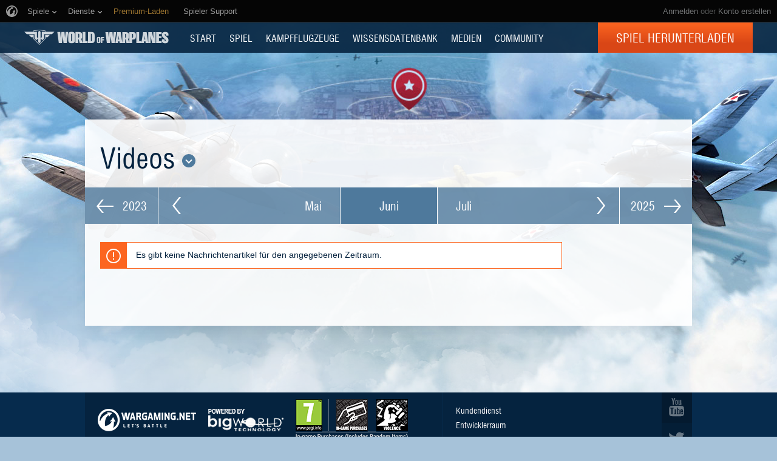

--- FILE ---
content_type: text/html; charset=utf-8
request_url: https://worldofwarplanes.eu/de/news/?category=58&month=6&year=2024
body_size: 12572
content:

<!DOCTYPE html>
<html lang="de">

<head>
    <title>Nachrichten | World of Warplanes</title>

    <meta charset="utf-8">
    
    <meta name="keywords" content="World of Warplanes, WoWP, Wargaming, Flugsimulator, World War II Onlinespiel">
    
    
    <meta name="description" content="World of Warplanes: kostenloses Onlinespiel. Offizielle Website des brandneuen MMOs, das den Militärflugzeugen des Zweiten Weltkriegs gewidmet ist. Steig in die Lüfte!">
    
    
    <meta property="og:image" content="https://worldofwarplanes.eu/static/1.22.0/common/img/world-of-warplanes_social.jpg">
    

    <meta name="viewport" content="width=1024">
    <meta http-equiv="X-UA-Compatible" content="IE=edge">
    
    
        
            <!-- insert onetrust cookies button styles -->
<style>
  .ot-sdk-show-settings {
      background: 0 0!important;
      border: 0!important;
      border-bottom: 1px solid transparent !important;
      color: inherit!important;
      text-transform: inherit!important;
      padding: 0!important;
      line-height: inherit!important;
      font-size: inherit!important;
      /* font-family: inherit!important; */
      color:#ffffff !important;
      /* text-transform: uppercase !important; */
  }
  .ot-sdk-show-settings:hover {
      border-color: currentcolor !important;
      color:#3ec4fa !important;
  }
</style>
<!-- insert onetrust cookies button  -->
<script type="text/javascript">
;(function() {
  document.addEventListener("DOMContentLoaded", function() {
    var allowedLanguages = ['BE', 'BG', 'CZ', 'DK', 'DE', 'EE', 'IE', 'EL', 'ES', 'FR', 'HR', 'IT', 'CY', 'LV', 'LT', 'LU', 'HU', 'MT', 'NL', 'AT', 'PL', 'PT', 'RO', 'SL', 'SK', 'FI', 'SE', 'UK', 'BR', 'US'];
    // insert button
    var buttonListWrap = document.querySelector('.b-footer-menu');
    var buttonTemplate = '<li class="b-footer-menu_item">%content%</li>';
    
    var buttonInnerHtml = '<a id="ot-sdk-btn" class="b-footer-menu_link ot-sdk-show-settings">Cookies Settings</a>';
    
    var buttonHtml = buttonTemplate.replace('%content%', buttonInnerHtml);
    if (!buttonListWrap) {
        console.error('Onetrust insert buttton fail, no wrapper');
        return;
    }
    
    //wait for loading onetrust
    var checkId = setInterval(function() {
        if (window.OneTrust) {
            clearInterval(checkId);
            showOneTrustSdkButton();
        }
    }, 30);
    
    function showOneTrustSdkButton() {
        // var geoData = OneTrust.getGeolocationData();
        //
        // if (geoData && geoData.country) {
        //     //if geodata exist, check if we should insert button
        //     var currentLang = geoData.country.toLowerCase();
        //     var allowButton = false;
        //     for (var index = 0; index < allowedLanguages.length; index++) {
        //         var lang = allowedLanguages[index].toLowerCase();
        //         if (currentLang === lang) {
        //             allowButton = true;
        //         }
        //     }
        //     if (allowButton) {
        //         // insert button if geo data and language in allow list
        //         buttonListWrap.insertAdjacentHTML('beforeend', buttonHtml);
        //         // OneTrust.changeLanguage();
        //     }
        // } else {
        //     console.log('OneTrust, no geo data');
        // }
        buttonListWrap.insertAdjacentHTML('beforeend', buttonHtml);
    }
  });
})();
</script>

<script type="text/javascript" src="https://cdn.cookielaw.org/consent/4c799353-0c39-4c0d-9289-8562978ee2e0/OtAutoBlock.js"></script>
<script src="https://cdn.cookielaw.org/scripttemplates/otSDKStub.js" data-document-language="true" type="text/javascript" charset="UTF-8" data-domain-script="4c799353-0c39-4c0d-9289-8562978ee2e0" ></script>
<script type="text/javascript">
  function OptanonWrapper() { }
</script>
        
    
    
    

    

    <script type="text/javascript">
    var xhrCountry = new XMLHttpRequest();

    xhrCountry.open("GET", "/de/ajax/country/", true);
    xhrCountry.setRequestHeader("X-Requested-With", "XMLHttpRequest");
    xhrCountry.send();

    xhrCountry.onreadystatechange = function() {
        if (this.readyState !== 4) {
            return false;
        }

        if (xhrCountry.status === 200) {
            try {
                var response = JSON.parse(xhrCountry.response);
                var country = response.country;

                if (country) {
                    document.addEventListener("DOMContentLoaded", function() {
                        var $blocks = document.querySelectorAll('.js-geo-country-disable');

                        for (var i = 0; i < $blocks.length; i++) {
                            var $item = $blocks[i];
                            var itemCountry = $item.getAttribute('data-country');

                            if (itemCountry === country) {
                                $item.setAttribute("hidden", true);
                            }
                        }
                    });
                }
            } catch (e) {
            }
        } else {
            return false;
        }
    }
</script>

    
    




    <link rel="stylesheet" type="text/css" href="/dcont/gskins_installed/20bombers-nobg/skin.css"/>



<script>
    window.Settings = window.Settings || {};
    window.Settings.SITE_PATH = "";

    wgsdk = window.wgsdk || {};
    wgsdk.vars = wgsdk.vars || {};

    wgsdk.vars.ACCOUNT_AJAX_INFO_URL = "/ajax_info/";
    wgsdk.vars.ACCOUNT_INFO_COOKIE_NAME = 'WGAI';
    wgsdk.vars.ACCOUNT_INFO_COOKIE_DOMAIN = 'worldofwarplanes.eu';
    wgsdk.vars.ACCOUNT_INFO_COOKIE_TIMEOUT_SECONDS = 600;
    wgsdk.vars.GETTING_ACCOUNT_INFO_COOKIE_CRITICAL_TIME_MS = 200;
    wgsdk.vars.ACCOUNT_INFO_COOKIE_EXTRA_TIMEOUT_RATE = 3;
    wgsdk.vars.NO_CHECK_AJAX_INFO_COOKIE_NAME = 'WGNCAI';

    wgsdk.vars.DATE_DELIMITER = ".";
    wgsdk.vars.DATE_FORMAT = "dmy";
    wgsdk.vars.TIME_DELIMITER = ":";
    wgsdk.vars.THOUSAND_SEPARATOR = ",";
    wgsdk.vars.JS_TRUSTED_ROOTS = [];
    wgsdk.vars.NOT_I18N_URLS_SPACES = [
        '/dcont/',
        '/static/1.22.0/',
        '/ajax_info/',
        '/auth/',
        '/b4r/',
        '/captcha/',
        '/geoip/',
        '/id/',
        '/registration/',
        '/tinymce/',
    ];

    wgsdk.vars.AUTH_CONFIRMATION_URL = "/auth/oid/confirm/";

</script>


    <script type="text/javascript" src="/static/1.22.0/plugins/jquery/jquery-1.11.3.min.js"></script>
    <script type="text/javascript" src="/static/1.22.0/plugins/wg_browser_detection/wg_browser_detection.js"></script>
    <script type="text/javascript" src="/static/1.22.0/plugins/jquery-ui/jquery-ui-1.11.4.min.js"></script>
    <script type="text/javascript" src="/static/1.22.0/plugins/underscore/underscore-min.js"></script>
    <script type="text/javascript" src="/static/1.22.0/plugins/uri/URI.min.js"></script>
    <script type="text/javascript" src="/static/1.22.0/plugins/json2/json2.min.js"></script>
    <script type="text/javascript" src="/static/1.22.0/plugins/amplify/individual/amplify.core.min.js"></script>
    <script type="text/javascript" src="/static/1.22.0/plugins/amplify/individual/amplify.store.min.js"></script>


<script type="text/javascript" src="/static/1.22.0/plugins/html5/html5.min.js"></script>

<script type="text/javascript" src="/static/1.22.0/plugins/jquery/jquery.cookie.js"></script>

<script type="text/javascript" src="/static/1.22.0/portal/js/wgsdk.js"></script>
<script type="text/javascript" src="/static/1.22.0/portal/js/wgsdk.time.js"></script>
<script type="text/javascript" src="/static/1.22.0/menubuilder/main_menu.js"></script>

<script type="text/javascript" src="/static/1.22.0/portal/js/wgsdk.dialog.js"></script>

<script type="text/javascript" src="/static/1.22.0/portal/js/wgsdk.forms.js"></script>



<script type="text/javascript" src="/static/1.22.0/ajax_info/js/ajax_info.js"></script>
<script type="text/javascript">
    var account_info = wgsdk.account_info();
    window.wg_suid = account_info.get_spa_id();
</script>


    <script type="text/javascript">
        window.Settings.CSRF_TOKEN = $.cookie('csrftoken');

        $.ajaxSetup({
            beforeSend: function(xhr, settings) {
                if (!(/^http[s]?:/.test(settings.url))) {
                    // Only send the token to relative URLs i.e. locally.
                    xhr.setRequestHeader("X-CSRFToken", window.Settings.CSRF_TOKEN);
                }
            }
        });
    </script>

    <script type="text/javascript">
    function initCds() {
        $('.js-wgcds-content-item').wgcds({
            parameters: {
                locale: window.get_lang(),
                host: 'cds.wargaming.net',
                consumer: 'wowp_portal_eu',
                accountId: wgsdk.account_info().get_spa_id()
            },
            callbacks: {
                onSuccess: function (element) {
                    $(element).removeClass('js-hidden');
                }
            }
        });
    }

    (function() {
        var cds = document.createElement('script');
        cds.src = 'https://cds.wgcdn.co/static/client/js/jquery.wgcds.min.js';
        cds.type = 'text/javascript';
        cds.async = 'true';
        cds.onload = cds.onreadystatechange = function() {
            var state = this.readyState;
            if (state && state != 'complete' && state != 'loaded') return;

            try {
                $(document).ready(initCds);
            } catch (e) {
                console.log(e);
            }
        };
        var script = document.getElementsByTagName('script')[0];
        script.parentNode.insertBefore(cds, script);
    })();
</script>


<script type="text/javascript" src="/static/1.22.0/wgportalsdk/js/i18n_function.js"></script>
<script src="/static/1.22.0/i18n/de.js"></script>
<script type="text/javascript" src="/static/1.22.0/wgportalsdk/js/i18n_resources.js"></script>

<script type="text/javascript" charset="utf-8" src="/static/1.22.0/plugins/porthole/porthole.js"></script>
<script type="text/javascript" charset="utf-8" src="/static/1.22.0/jsbase/js/scripts.js"></script>

<script type="text/javascript">
        window.Settings.HOME_URL = "/de/";
    </script>
<script type="text/javascript">
(function(window) {
    window.Settings = window.Settings || {};
    window.Settings.AuthenticationSSO = {"signinJsonpCallbackParameter": "callback", "signinMode": "notification", "checkIsAuthenticated": false, "signinJsonpUrl": "https://eu.wargaming.net/id/sso/signin/jsonp/", "attemptImmediateCookie": {"path": "/", "name": "wowpp_auth_sso_attempt_immediate"}, "isAuthenticated": 0};
})(window);
</script>
<script type="text/javascript">
(function(window) {
    window.Settings = window.Settings || {};
    window.Settings.AuthenticationBase = {
        'ErrorCodeUnauthorized': 401
    };
})(window);
</script>
<script type="text/javascript">
(function(window) {
    window.Settings = window.Settings || {};
    window.Settings.AuthenticationOID = {"OpenIdVerifyUrl": "https://worldofwarplanes.eu/auth/oid/verify/", "OpenIdProcessTokenQueryParameter": "openid_process_token", "OpenIdVerifyImmediateUrl": "https://worldofwarplanes.eu/auth/oid/verify/immediate/", "LogoutUrl": "/auth/notify/signout/", "LogoutErrorRedirectUrl": "/de/", "OpenIdProcessStatusUrlTemplate": "/auth/oid/process/status/<%= token %>/"};
})(window);
</script>
<script type="text/javascript" charset="utf-8" src="/static/1.22.0/authenticationoid/js/openid.js"></script>
    
    
        
<script>
    wgsdk.vars.GET_USER_ORIGIN_REGION_COOKIE_URL = '/geoip/user_origin/';
    wgsdk.vars.CALLBACK_USER_ORIGIN_REGION = '';
    wgsdk.vars.USER_ORIGIN_REGION_COOKIE_NAME = '';
    $(document).ready(function(){})
</script>
    

    
        <script>
$(document).ready(function() {
    var bonusCode = new BonusCode({
        url_new: "/de/presents/new/",
        url_create: "/de/presents/create/",
        url_count: "/de/presents/count/",
        templatePopup: [
            '<div class="bonus-overview" id="bonus-popup">',
                '<div class="bonus-popup js-bonus-popup">',
                    '<div class="bonus-popup_wrap js-box"></div>',
                    '<a class="button-close button-close__white js-close" href="#">',
                        '<span class="button-close_line button-close_line__top"></span>',
                        '<span class="button-close_line button-close_line__bottom"></span>',
                    '</a>',
                '</div>',
                '<div class="b-waiting b-waiting__modal js-waiting"></div>',
            '</div>'
        ]
    });

    bonusCode.printCount();

    $('.js-bonuscode-link').click(function(e){
        e.preventDefault();

        bonusCode.open();
    });
});
</script>
    
    
    
        <link href="/static/1.22.0/css/style.css" rel="stylesheet" type="text/css" media="screen,projection" /><!--[if lt IE 8]>
    <link href="/static/1.22.0/css/style_variant_fallback.css" rel="stylesheet" type="text/css" media="screen,projection" />
<![endif]-->
<link href="/static/1.22.0/css/plugins/plugins.css" rel="stylesheet" type="text/css" /><!--[if lt IE 8]>
    <link href="/static/1.22.0/css/plugins/plugins_variant_fallback.css" rel="stylesheet" type="text/css" />
<![endif]-->


<!--[if IE]>
    <link rel="stylesheet" type="text/css" href="/static/1.22.0/common/css/ie.css" media="all" />
<![endif]-->



<link rel="stylesheet" type="text/css" href="/dcont/gskins_installed/20bombers-nobg/skin.css"/>



    <script charset="utf-8" type="text/javascript" id="common_menu_loader" src="//cdn-cm.wgcdn.co/loader.min.js"
        data-backend_url="//cm-eu.wargaming.net"
	data-login_url="/auth/oid/new/"
	data-notifications_enabled="True"
	data-token_url="/de/menu/token/"
	data-incomplete_profile_url="https://eu.wargaming.net/personal/"
	data-user_id=""
	data-content_layout_max_width="1000"
	data-realm="eu"
	data-service="ptl"
	data-language="de"
	data-logout_url="/auth/notify/signout/"
	data-project="wowp"
	data-registration_url="https://eu.wargaming.net/registration/"
	data-user_name=""
    ></script>


<script type="text/javascript">
    GAME = 'wowp';
    MEDIA_URL = "/static/1.22.0/";
    
    

    

    

    PENDING_OPERATION_JAVASCRIPT_TIMEOUT = 15;

    

    
</script>


<script type="text/javascript" src="/static/1.22.0/js/base.js" charset="utf-8"></script>

    <script type="text/javascript" src="/static/1.22.0/js/wgcms.js" charset="utf-8"></script>






        
    
    <script type="text/javascript" src="/static/1.22.0/js/news.js" charset="utf-8"></script>

    
    
    
</head>

<body class="reg-EUR">

    
        <noscript>
    <div class="b-noscript">
        <div class="b-noscript_message">
            <span>Aktivieren Sie Javascript in Ihrem Browser, um die Leistung zu verbessern.</span>
        </div>
    </div>
</noscript>
    
    
    
    
    
<script>
wgsdk.vars.TIME_KEY = 'TIME_KEY';
</script>


<div id="account_game_ban_info_container" style="display:none">
    <div class="b-message-error">
        <p>
            <span class="js-without-expiry_time" style="display:none">Dein Konto wurde gesperrt.</span>
            <span class="js-with-expiry_time" style="display:none">
                
                
                Dein Konto wurde bis <span class="js-datetime-format" data-timestamp="TIME_KEY"></span> gesperrt.
            </span>
        </p>
    </div>
</div>


<div id="account_clan_ban_info_container" style="display:none">
    <span class="js-without-expiry_time" style="display:none">Clan-Operationen sind gesperrt. </span>
    <span class="js-with-expiry_time" style="display:none">
        
        
        Clan-Operationen sind bis <span class="js-datetime-format" data-timestamp="TIME_KEY"></span> gesperrt
    </span>
</div>
    <div class="b-navigation js-main-navigation">
    
    <link rel="stylesheet" type="text/css" href="//cdn-cm.wgcdn.co/holder.css" />
<!-- common_menu: start -->
<div id="common_menu">
    <noscript>
        <div id="common_menu_frame_wrap">
            <iframe id="common_menu_frame" src="//cm-eu.wargaming.net/frame?backend_url=%2F%2Fcm-eu.wargaming.net&login_url=%2Fauth%2Foid%2Fnew%2F&notifications_enabled=True&token_url=%2Fde%2Fmenu%2Ftoken%2F&incomplete_profile_url=https%3A%2F%2Feu.wargaming.net%2Fpersonal%2F&content_layout_max_width=1000&realm=eu&service=ptl&language=de&logout_url=%2Fauth%2Fnotify%2Fsignout%2F&project=wowp&registration_url=https%3A%2F%2Feu.wargaming.net%2Fregistration%2F"></iframe>
        </div>
    </noscript>
</div>
<!-- common_menu: end -->

<script type="text/javascript" charset="utf-8">
    wgsdk.vars.REGISTRATION_URL = 'http://cpm.wargaming.net/5qv4ptin/?pub_id=cmenu_';
    new CommonMenu({
        cookiePath: '/de/',
        cookiePrefix: 'cm.options.',
        fallbackTimeout: 3000
    });
</script>
    
    <div class="b-portalmenu" id="js-fallback-menu" style="display: none">
    <div class="fix-width">
        <div class="wrapper-dropdown">
            
            
                


<script>
wgsdk.vars.CURRENT_REQUEST_LANGUAGE = 'de';
wgsdk.vars.DEFAULT_LANGUAGE = 'en';
wgsdk.vars.ALL_LANGUAGES = {"en": "English", "vi": "Ti\u1ebfng Vi\u1ec7t", "it": "Italiano", "pt-br": "Portugu\u00eas", "cs": "\u010ce\u0161tina", "id": "Indonesia", "es": "Espa\u00f1ol", "ru": "\u0420\u0443\u0441\u0441\u043a\u0438\u0439", "es-ar": "Espa\u00f1ol", "tr": "T\u00fcrk\u00e7e", "zh-cn": "\u4e2d\u6587", "th": "\u0e44\u0e17\u0e22", "ro": "Rom\u00e2n\u0103", "pl": "Polski", "fr": "Fran\u00e7ais", "bg": "\u0411\u044a\u043b\u0433\u0430\u0440\u0441\u043a\u0438", "de": "Deutsch", "hu": "Magyar", "ja": "\u65e5\u672c\u8a9e", "ko": "\ud55c\uad6d\uc5b4", "ms": "Bahasa Melayu", "zh-tw": "\u7e41\u9ad4\u4e2d\u6587"};
wgsdk.vars.FRONTEND_LANGUAGES = {"ru": "\u0420\u0443\u0441\u0441\u043a\u0438\u0439", "fr": "Fran\u00e7ais", "en": "English", "de": "Deutsch", "cs": "\u010ce\u0161tina", "pl": "Polski"};
wgsdk.vars.SUPPORTED_LANGUAGES = {"ru": "\u0420\u0443\u0441\u0441\u043a\u0438\u0439", "fr": "Fran\u00e7ais", "en": "English", "de": "Deutsch", "cs": "\u010ce\u0161tina", "pl": "Polski"};

wgsdk.vars.LANG_NAME_KEY = 'LANG_NAME_KEY';
wgsdk.vars.LANG_CODE_KEY = 'LANG-CODE-KEY';
wgsdk.vars.SPA_ID_KEY = '123456';
wgsdk.vars.NICKNAME_KEY = 'NICKNAME_KEY';
wgsdk.vars.LANG_COOKIE_NAME = 'hllang';
wgsdk.vars.TIME_KEY = 'TIME_KEY';



</script>


<script>


wgsdk.vars.REGISTRATION_URL = 'http://cpm.wargaming.net/5qv4ptin/?pub_id=header_';


</script>




<script>
jQuery(document).ready(function () {
    var _show_my_profile_link = wgsdk.ajax_info.show_my_profile_link;

    wgsdk.ajax_info.show_my_profile_link = function(nickname, spa_id) {
        _show_my_profile_link(nickname, spa_id);

        var account_info = wgsdk.account_info();

        //Disabling my_profile_link if user haven't been logged in to game yet
        if (account_info.has_data() && !account_info.get_by_key('bigworld_id')) {
            $(".js-my_profile_link").removeAttr('href').addClass('b-auth-link_noprofile');
            $(".js-my_profile_link span").addClass('disabled');
        };

        //Showing billing link
        var billing_url = $('#js-pay-link a').attr('href');
        if (billing_url) {
            $('#js-pay-link a').attr('href', billing_url.replace('<loginname>',
                                                                 account_info.get_nickname()));
            $('#js-pay-link').show();
        };
    };
});
</script>

<script>
jQuery(document).ready(function () {
    "use strict";

    var account_info = wgsdk.account_info(),
        is_auth = is_auth_user();

    wgsdk.ajax_info.show_language_selector(get_lang(), account_info.is_staff());

    if(!is_auth){
        wgsdk.ajax_info.show_login_link();
        return;
    } else {
        wgsdk.ajax_info.show_my_profile_link();
        wgsdk.ajax_info.show_bonus_link();
        wgsdk.ajax_info.show_notifications();

        var update_menu_from_cookie = function (account_info) {
            
            wgsdk.ajax_info.show_my_profile_link(account_info.get_nickname(), account_info.get_spa_id());
            wgsdk.ajax_info.show_notifications(account_info.get_unread_notification_count(), account_info.get_all_notification_count());

            wgsdk.ajax_info.show_game_ban(account_info.get_game_ban());
            wgsdk.ajax_info.show_clan_ban(account_info.get_clan_ban());
        }

        if (account_info.has_data()) {
            update_menu_from_cookie(account_info);
        }else{
            account_info.update_cookie_from_server(update_menu_from_cookie);
        }
    }
})
</script>





<ul class="b-right-portalmenu" id="js-sdk_top_right_menu">
                    
    

    <li id="js-lang-wrapper" style="display:none">
        <div class="b-lang-menu b-dropdown-menu b-right-portalmenu_point">
            <div class="js-visible-wnd b-visible-wnd">
                <span class="b-lang-menu_img b-lang-menu_img__main"><img alt="LANG-CODE-KEY" class="js-lang-icon" data-src="/static/1.22.0/wgportalsdk/img/lang/lang-LANG-CODE-KEY.jpg"/></span>
                <span class="lang">LANG_NAME_KEY</span> <span class="arrow">&nbsp;</span>
            </div>
            <div class="js-expand-wnd js-hidden b-dm_list">
                <ul class="b-language-list">
                    <li class="js-language-list-add-ga-events b-language-list_point js-expand-wnd-item">
                        <a href="/set_language/LANG-CODE-KEY/">
                            <span class="b-lang-menu_img"><img alt="LANG-CODE-KEY" class="js-lang-icon" data-src="/static/1.22.0/wgportalsdk/img/lang/lang-LANG-CODE-KEY.jpg"/></span> <span>LANG_NAME_KEY</span>
                        </a>
                    </li>
                </ul>
            </div>
        </div>
    </li>

    
    
    <li id="js-pay-link" style="display:none;">
        <div class="b-portalmenu-pay b-right-portalmenu_point">
            
            
                
            
            <span test="https://eu.wargaming.net/shop/wowp/gold/?utm_source=site&utm_medium=link&utm_content=get-gold&utm_campaign=wowp-portal"></span>
            <a class="js-link-pay" href="https://eu.wargaming.net/shop/wowp/gold/?utm_content=get-gold&utm_medium=link&language=de&utm_source=site&utm_campaign=wowp-portal" target="_blank">Gold kaufen</a>
        </div>
    </li>
    


    <li id="js-auth-wrapper" style="display:none">
        <div class="b-top-links-indent b-top-links">
            <a href="/auth/oid/new/?next=/de/news/%3Fcategory%3D58%26month%3D6%26year%3D2024" data-next-url="/de/news/?category=58&amp;month=6&amp;year=2024" class="js-auth-openid-link b-auth-link-enter">
                <span>Anmelden</span>
            </a>

            <span class="js-registration_url" style="display: none">
                oder <a href="" >Konto erstellen</a>
            </span>
        </div>
    </li>

    <li id="js-auth-wrapper-nickname" style="display:none">
        <div class="b-userbox b-dropdown-menu b-right-portalmenu_point">

            <div class="b-top-links">
                <span class="b-auth-link js-visible-wnd b-visible-wnd">

                    
                    <a  class="js-my_profile_link js-my_profile_nickname"
                        href="/de/community/players/show/me/"
                        data-full_link="/de/community/players/123456-NICKNAME_KEY/">
                        Mein Profil
                    </a>
                    
                    <span class="arrow">&nbsp;</span>
                </span>
            </div>

            <div class="js-expand-wnd js-hidden b-dm_list b-account-content">
                <ul class="b-account_list">

                    
                    <li class="b-account_list_point js-expand-wnd-item">

                    <a  class="js-my_profile_link"
                        href="/de/community/players/show/me/"
                        data-full_link="/de/community/players/123456-NICKNAME_KEY/">
                            <span>Mein Profil </span></a>
                    </li>
                    

                    
    

    
    <li class="b-account_list_point js-expand-wnd-item">
        <a class="b-link-personal" href="https://eu.wargaming.net/personal/?language=de" target="_blank">Kontoverwaltung</a>
    </li>
    

    
    <li class="b-account_list_point js-expand-wnd-item">
        <a class="b-link-personal" href="https://eu.wargaming.net/shop/wowp/?utm_content=premium-shop&amp;utm_medium=link&amp;language=de&amp;utm_source=site&amp;utm_campaign=wowp-portal" target="_blank">Geschenkladen</a>
    </li>
    

    
    <li class="b-account_list_point js-expand-wnd-item">
        <a class="b-link-personal" href="http://clans.worldofwarplanes.eu/wowp/" target="_blank">Clans</a>
    </li>
    

    
    <li class="b-account_list_point js-expand-wnd-item">
        <a class="b-link-personal" href="https://eu.wargaming.net/shop/bonus/" target="_blank">Bonuscode eingeben</a>
    </li>
    


                </ul>

                
                

                <a href="#" class="js-auth-logout-link b-exit-linck js-expand-wnd-item" data-return-to="https://worldofwarplanes.eu/de/news/">Abmelden</a>
            </div>
        </div>
    </li>
</ul>
            
            <div class="b-portalmenu_links">
                <ul class="b-portalmenu_links_list">
                    
                        

    <li id="js-region-wrapper" class="b-portalmenu-links-region b-dropdown-menu b-portalmenu_links_list_point">
        <div class="js-visible-wnd b-visible-wnd b-region-active"> <span class="b-planet">&nbsp;</span> <span class="arrow">&nbsp;</span> </div>
        <div class="js-expand-wnd js-hidden b-dm_list">
            <h2 class="b-dropdown-menu-header">Zur Region gehen</h2>
            <ul class="b-dropdown-regionlist">
                
                <li class="b-dropdown-regionlist_point js-expand-wnd-item">
                    <a class="active"
                    href="http://worldofwarplanes.eu"><span>Europa</span></a> </li>
                
                <li class="b-dropdown-regionlist_point js-expand-wnd-item">
                    <a class=""
                    href="http://worldofwarplanes.com"><span>Nordamerika</span></a> </li>
                
                <li class="b-dropdown-regionlist_point js-expand-wnd-item">
                    <a class=""
                    href="http://worldofwarplanes.asia"><span>Asien</span></a> </li>
                
            </ul>
            <div class="b-message-info-lite">
                <h2>Achtung!</h2>
                <p>Dein Konto ist nur für eine Region gültig.</p>
            </div>
        </div>
    </li>



    
        
            <li class="b-portalmenu_links_list_point"><a href="https://forum.worldofwarplanes.eu/index.php?/forum/397-forum/" target="_blank" >Forum</a></li>
        
    

    
        
            <li class="b-portalmenu_links_list_point"><a href="http://blog.worldofwarplanes.eu/" target="_blank" >Blog</a></li>
        
    

    
        
            <li class="b-portalmenu_links_list_point"><a href="https://eu.wargaming.net/support/kb/categories/2" target="_blank" >Kundendienst</a></li>
        
    

                    
                </ul>
            </div>
        </div>
    </div>
</div>

    <div class="b-menu">
        

<div class="b-menu-holder">
    <div class="b-menu_wrapper">
        
            <a class="b-logo js-head-logo" title="World of Warplanes" href="/de/">
    World of Warplanes
</a>
        
        <ul class="b-portal-menu">
            
                <li class="b-portal-menu_item">
                    <a class="b-menu_link b-menu_link__portal b-portal-menu_link" href="/de/">
                        START
                    </a>
                    
                </li>
            
                <li class="b-portal-menu_item">
                    <a class="b-menu_link b-menu_link__portal b-portal-menu_link" href="/de/game/">
                        SPIEL
                    </a>
                    
                </li>
            
                <li class="b-portal-menu_item">
                    <a class="b-menu_link b-menu_link__portal b-portal-menu_link" href="/de/warplanes/">
                        Kampfflugzeuge
                    </a>
                    
                </li>
            
                <li class="b-portal-menu_item">
                    <a class="b-menu_link b-menu_link__portal b-portal-menu_link" href="/de/tutorials/guide/">
                        WISSENSDATENBANK
                    </a>
                    
                </li>
            
                <li class="b-portal-menu_item">
                    <a class="b-menu_link b-menu_link__portal b-portal-menu_link" href="/de/media/">
                        MEDIEN
                    </a>
                    
                </li>
            
                <li class="b-portal-menu_item">
                    <a class="b-menu_link b-menu_link__portal b-portal-menu_link" href="/de/community/leaderboard/">
                        COMMUNITY
                    </a>
                    
                </li>
            
            
            <li class="b-portal-menu_item b-portal-menu_item__button js-geo-country-disable" data-country="kr">
                
                

                
                    <a class="button button__menu js-head-button" href="https://redirect.wargaming.net/WGC/Wargaming_Game_Center_Install_WoWP_EU.exe">Spiel herunterladen</a>
                
            </li>
        </ul>
    </div>
</div>

    </div>
</div>
    <div class="l-page js-page-layout">
        <div class="l-content-wrapper">
            <div id="account_clan_ban_message">
                <div class="js-hidden js-clan-ban-message js-account_clan_ban_info_msg"></div>
            </div>

            
            

            <div class="l-body-content">
                

                    
                    

                    <div class="l-container">
                        <!--content-->
                        
    






<div class="wide-page js-fix-links-localer">
    <h1>Videos












  




<div class="b-dropdown-list b-dropdown-list__inline js-dropdown-list">
    
    <div class="b-dropdown-list_title js-visible-wnd js-dropdown-link">
        
        <a class="b-dropdown-list_title-link b-dropdown-list_title-link__bullet" href="#"></a>
    </div>
    

    <div class="l-date-popup l-date-popup__columns js-dropdown-popup">
        

        
        <ul class="b-date-popup b-date-popup__column js-dropdown-column">
            
            <li class="b-date-popup_item">
                <a class="b-date-popup_link js-dropdown-item" href="/de/news/?month=6&amp;year=2024">
                    Alle
                </a>
            </li>
            
            <li class="b-date-popup_item">
                <a class="b-date-popup_link js-dropdown-item" href="/de/news/?category=59&amp;month=6&amp;year=2024">
                    Nachrichten 
                </a>
            </li>
            
            <li class="b-date-popup_item">
                <a class="b-date-popup_link js-dropdown-item" href="/de/news/?category=118&amp;month=6&amp;year=2024">
                    Spezialangebote
                </a>
            </li>
            
            <li class="b-date-popup_item">
                <a class="b-date-popup_link js-dropdown-item" href="/de/news/?category=119&amp;month=6&amp;year=2024">
                    Premium-Laden
                </a>
            </li>
            
            <li class="b-date-popup_item">
                <a class="b-date-popup_link js-dropdown-item" href="/de/news/?category=116&amp;month=6&amp;year=2024">
                    Anleitung
                </a>
            </li>
            
            <li class="b-date-popup_item">
                <a class="b-date-popup_link js-dropdown-item" href="/de/news/?category=122&amp;month=6&amp;year=2024">
                    Interesting information
                </a>
            </li>
            
        </ul>
        
        <ul class="b-date-popup b-date-popup__column js-dropdown-column">
            
            <li class="b-date-popup_item b-date-popup_item__active">
                <a class="b-date-popup_link js-dropdown-item" href="/de/news/?category=58&amp;month=6&amp;year=2024">
                    Videos
                </a>
            </li>
            
            <li class="b-date-popup_item">
                <a class="b-date-popup_link js-dropdown-item" href="/de/news/?category=61&amp;month=6&amp;year=2024">
                    Wettbewerbe 
                </a>
            </li>
            
            <li class="b-date-popup_item">
                <a class="b-date-popup_link js-dropdown-item" href="/de/news/?category=63&amp;month=6&amp;year=2024">
                    Geschichts-Rückblick 
                </a>
            </li>
            
            <li class="b-date-popup_item">
                <a class="b-date-popup_link js-dropdown-item" href="/de/news/?category=123&amp;month=6&amp;year=2024">
                    Updates
                </a>
            </li>
            
            <li class="b-date-popup_item">
                <a class="b-date-popup_link js-dropdown-item" href="/de/news/?category=129&amp;month=6&amp;year=2024">
                    Pilot of the Month
                </a>
            </li>
            
        </ul>
        
    </div>
</div>
<script type="text/javascript">
    // Wait for html inserting (modal window case)
    setTimeout(function () {
        $('.js-dropdown-list').dropdown({
            "orientation": "bottom",
            "alignment": "center",
            "column": 2,
            "dialogCustomSideIndent": 10
        });
    }, 0);
</script>
</h1>

    
        <ul class="b-pager b-pager__full-size">
    <li class="b-pager_item b-pager_item__nav-prev" title="Juni 2023">
        <a class="b-pager_arr" href="/de/news/?category=58&amp;month=6&amp;year=2023">
            <span class="b-pager_arr-icon b-pager_arr-icon__prev"></span> 2023
        </a>
    </li>
    <li class="b-pager_item b-pager_item__pages">
        <a class="b-pager_arr b-pager_arr__news b-pager_arr__news-to_right" href="/de/news/?category=58&amp;month=5&amp;year=2024" title="Mai 2024">
            <span class="page-nav_link page-nav_link__left">Mai</span>
        </a>

        <div class="b-pager_empty">Juni</div>

        <a class="b-pager_arr b-pager_arr__news b-pager_arr__news-to_left" href="/de/news/?category=58&amp;month=7&amp;year=2024" title="Juli 2024">
            <span class="page-nav_link page-nav_link__right">Juli</span>
        </a>
    </li>
    <li class="b-pager_item b-pager_item__nav-next" title="Juni 2025">
        <a class="b-pager_arr" href="/de/news/?category=58&amp;month=6&amp;year=2025">
            2025 <span class="b-pager_arr-icon b-pager_arr-icon__next"></span>
        </a>
    </li>
</ul>
    

    
        
            <div class="b-message-warning">Es gibt keine Nachrichtenartikel für den angegebenen Zeitraum.</div>
        
    
</div>

<script type="text/javascript">
$(document).ready(function() {
    var newsHistoryManager = new NewsHistoryManager();

    $('.js-newstime').datetime({
        'style': 'relative',
        'HM': false
    });

    $('.js-news_link').each(function() {
        if ( newsHistoryManager.isVisited( $(this).data('id') ) ) {
            $(this).addClass( $(this).data('class-visited') );
        }
    });
});
</script>

                    </div>
                
            </div>
        </div>
        <div class="b-footer">
            
            
                
    <div class="b-footer_container">
        <div class="b-footer_box">
            <div class="b-footer_box-column b-footer_box-column__copyright">
                <div class="b-copyright">
                    <div class="b-copyright_wrap">
                        <a class="b-copyright_logo b-copyright_logo__wg" title="wargaming.net" target="_blank" href="https://eu.wargaming.net?language=de"></a>
                        <a class="b-copyright_logo b-copyright_logo__bw" title="bigworldtech.com" target="_blank" href="http://www.bigworldtech.com/"></a>
                        
                        <a class="b-copyright_logo b-copyright_logo__pg" title="pegi" target="_blank" href="https://pegi.info" rel="nofollow"></a>
                        
                        
                    </div>
                    <div class="b-copyright_text">
                        <p class="b-copyright_text-item">© 2012–2026 Wargaming.net. Alle Rechte vorbehalten.</p>
                        <p class="b-copyright_text-item">Powered by BigWorld Technology™ © </p>
                    </div>
                </div>
                <div class="b-change-region" data-opened-class="b-change-region__open">
                    <a class="b-change-region_name js-change-region" href="#">open</a>
                </div>
            </div>
            <div class="b-footer_box-column">
                
                
                
                
                
                

                <ul class="b-footer-menu">
                    
                        <li class="b-footer-menu_item"><a href="https://eu.wargaming.net/support/kb/categories/2" target="_blank" class="b-footer-menu_link">Kundendienst</a></li>
                    
                    
                        <li class="b-footer-menu_item"><a href="https://developers.wargaming.net/" target="_blank" class="b-footer-menu_link">Entwicklerraum</a></li>
                    
                    
                        <li class="b-footer-menu_item"><a href="https://legal.wargaming.net/en/user-documents/eula/end-user-license-agreement/view" target="_blank" class="b-footer-menu_link">Endbenutzer-Lizenzvertrag</a></li>
                    
                    
                        
                            <li class="b-footer-menu_item"><a href="https://eu.wargaming.net/support/en/products/wgc/help/36122/" target="_blank" class="b-footer-menu_link">Inhalt melden/Daten anfragen</a></li>
                        
                    

                    

                    
                    
                     
                        <li class="b-footer-menu_item"><a href="https://legal.wargaming.net/en/user-documents/privacy/privacy-policy/view" target="_blank" class="b-footer-menu_link">Datenschutzerklärung</a></li>
                    
                    
                        <li class="b-footer-menu_item"><a href="https://eu.wargaming.net/family/login" target="_blank" class="b-footer-menu_link">Parental Portal</a></li>
                    
                </ul>
            </div>
            <div class="b-footer_box-column"></div>
            <div class="b-footer_box-column b-footer_box-column__social">
                








    



    



    



    




<ul class="social-icons">
    
    <li class="social-icons_item">
        <a title="Offizieller Videokanal von World of Warplanes" href="https://www.youtube.com/user/WorldofWarplanesCom/" class="social-icons_link social-icons_link__youtube" target="_blank">&nbsp;</a>
    </li>
    
    <li class="social-icons_item">
        <a title="World of Warplanes auf Twitter" href="https://twitter.com/wargaming_neten" class="social-icons_link social-icons_link__twitter" target="_blank">&nbsp;</a>
    </li>
    
    <li class="social-icons_item">
        <a title="World of Warplanes community on Discord" href="https://discord.gg/jXdEN4khTT" class="social-icons_link social-icons_link__discord" target="_blank">&nbsp;</a>
    </li>
    
    <li class="social-icons_item">
        <a title="World of Warplanes-Community auf Facebook" href="https://www.facebook.com/WorldOfWarplanes" class="social-icons_link social-icons_link__fb" target="_blank">&nbsp;</a>
    </li>
    
    
</ul>

            </div>
        </div>
    </div>
    <div class="region-selector js-region-selector" data-opened-class="region-selector__open">
    
    <div class="region-selector_header">
        <p class="region-selector_title">Region auswählen</p>
        <p class="region-selector_subtitle">Die Wahl einer anderen Region kann die Inhalte der Website beeinflussen.</p>
    </div>
    
    <div class="region-selector_holder js-region-selector_holder">
        

        
        

        
            <div class="region-selector_cluster">
                <p class="region-selector_name">Europa:</p>
                
                    
                        
                        <div class="region-selector_item region-selector_item__current js-current-region" data-region-name="Europa">
                            
                                <span class="region-selector_link region-selector_link__de" data-region-name="Europa">Deutsch</span>
                            
                        </div>
                    
                
                    
                        
                        <div class="region-selector_item " data-region-name="Europa">
                            
                                <a href="/set_language/en/" class="region-selector_link region-selector_link__en" data-region-name="Europa">English</a>
                            
                        </div>
                    
                
                    
                        
                        <div class="region-selector_item " data-region-name="Europa">
                            
                                <a href="/set_language/fr/" class="region-selector_link region-selector_link__fr" data-region-name="Europa">Français</a>
                            
                        </div>
                    
                
                    
                        
                        <div class="region-selector_item " data-region-name="Europa">
                            
                                <a href="/set_language/cs/" class="region-selector_link region-selector_link__cs" data-region-name="Europa">Čeština</a>
                            
                        </div>
                    
                
                    
                        
                        <div class="region-selector_item " data-region-name="Europa">
                            
                                <a href="/set_language/pl/" class="region-selector_link region-selector_link__pl" data-region-name="Europa">Polski</a>
                            
                        </div>
                    
                
                    
                        
                        <div class="region-selector_item " data-region-name="Europa">
                            
                                <a href="/set_language/ru/" class="region-selector_link region-selector_link__ru" data-region-name="Europa">Русский</a>
                            
                        </div>
                    
                
            </div>
        
            <div class="region-selector_cluster">
                <p class="region-selector_name">Nordamerika:</p>
                
                    
                        
                        <div class="region-selector_item">
                            <a class="region-selector_link region-selector_link__en" href="http://worldofwarplanes.com/set_language/en/?next=worldofwarplanes.com" data-region-name="Nordamerika">English</a>
                        </div>
                    
                
            </div>
        
            <div class="region-selector_cluster">
                <p class="region-selector_name">Asien:</p>
                
                    
                        
                        <div class="region-selector_item">
                            <a class="region-selector_link region-selector_link__ja" href="http://worldofwarplanes.asia/set_language/ja/?next=worldofwarplanes.asia" data-region-name="Asien">日本語</a>
                        </div>
                    
                
                    
                        
                        <div class="region-selector_item">
                            <a class="region-selector_link region-selector_link__en" href="http://worldofwarplanes.asia/set_language/en/?next=worldofwarplanes.asia" data-region-name="Asien">English</a>
                        </div>
                    
                
            </div>
        
        
    </div>
</div>

<script src="/static/1.22.0//portal/js/region_selector.js"></script>
    <div class="b-footer_holder">
        <div class="b-footer_notice">
            Der Bezug bestimmter Modelle, Hersteller und/oder Versionen von Flugzeugen dient nur der historischen Genauigkeit und zeigt keine Förderung oder Billigung eines Markenzeichens. Alle Flugzeugmodelle sind so konzipiert, Flugeigenschaften realistisch denen der Flugzeuge in der Ära des zweiten Weltkriegs wiederzugeben. Alle Warenzeichen und Schutzrechte jedes einzelnen Flugzeugs sind im Besitz des jeweiligen Eigentümers.
        </div>
    </div>

            
        </div>
    </div>
    
        <a class="b-scroll-link" id="js-to-prev-position" title="Zurück" href="#">&nbsp;</a>
        <a class="b-scroll-link" id="js-to-top-link" title="Nach oben" href="#">&nbsp;</a>
        
<noscript>
    <iframe src="//www.googletagmanager.com/ns.html?id=" height="0" width="0" style="display:none;visibility:hidden"></iframe>
</noscript>
<script type="text/javascript">
var xhr = new XMLHttpRequest();

xhr.open("GET", "/de/ajax/gtm_code/", true);
xhr.setRequestHeader("X-Requested-With", "XMLHttpRequest");
xhr.send();

xhr.onreadystatechange = function() {
    if (this.readyState != 4) {
        return false;
    }

    if (xhr.status == 200) {
        var tag = document.createElement('script');
        tag.innerHTML = xhr.responseText;

        document.getElementsByTagName('head')[0].appendChild(tag)
    } else {
        return false;
    }
}
</script>

    

</body>

    <script type="text/javascript">
    (function() {
        window.Settings = window.Settings || {};
        window.Settings.AuthenticationConfirmation = {"path": "/auth/oid/confirm/", "secondsLeft": 0, "expiresAtCookie": {"path": "/", "name": "authentication_confirmation_expires_at"}, "storedData": {}};
    })();
</script>
<script type="text/javascript" src="/static/1.22.0//authenticationconfirmation/js/scripts.js"></script>

</html>

--- FILE ---
content_type: application/javascript
request_url: https://worldofwarplanes.eu/static/1.22.0/i18n/de.js
body_size: 53332
content:


(function (globals) {

  var django = globals.django || (globals.django = {});

  
  django.pluralidx = function (count) { return (count == 1) ? 0 : 1; };
  

  
  /* gettext library */

  django.catalog = {
    "PLANE_LONGNAME_2PA": "Seversky\u00a02PA", 
    "PLANE_LONGNAME_2PA-L": "Seversky\u00a02PA-L", 
    "PLANE_LONGNAME_A-26B": "Douglas A-26B Invader", 
    "PLANE_LONGNAME_A4N": "Nakajima\u00a0A4N", 
    "PLANE_LONGNAME_A5M": "Mitsubishi\u00a0A5M", 
    "PLANE_LONGNAME_A6M1": "Mitsubishi\u00a0A6M1\u00a0Zero", 
    "PLANE_LONGNAME_A6M2": "Mitsubishi\u00a0A6M2\u00a0Zero", 
    "PLANE_LONGNAME_A6M3-30": "Mitsubishi A6M3 (experimental)", 
    "PLANE_LONGNAME_A6M5": "Mitsubishi\u00a0A6M5\u00a0Zero", 
    "PLANE_LONGNAME_A7M": "Mitsubishi\u00a0A7M\u00a0Reppu", 
    "PLANE_LONGNAME_AD10": "Arsenal-Delanne AD 10C2", 
    "PLANE_LONGNAME_ANTONOV-M": "Antonow\u00a0M\u00a0Mascha", 
    "PLANE_LONGNAME_AO-192": "AGO\u00a0Ao\u00a0192\u00a0Kurier", 
    "PLANE_LONGNAME_AR-197": "Arado\u00a0Ar\u00a0197", 
    "PLANE_LONGNAME_AR-2": "Archangelski Ar-2", 
    "PLANE_LONGNAME_AR-65": "Arado\u00a0Ar\u00a065", 
    "PLANE_LONGNAME_AR-67": "Arado Ar\u00a067", 
    "PLANE_LONGNAME_AR-68": "Arado\u00a0Ar\u00a068", 
    "PLANE_LONGNAME_AR-80": "Arado\u00a0Ar\u00a080", 
    "PLANE_LONGNAME_ATTACKER": "Supermarine\u00a0Attacker", 
    "PLANE_LONGNAME_AVIA_B-534": "Avia\u00a0B-534", 
    "PLANE_LONGNAME_AVIA_BK-534": "Avia\u00a0Bk-534", 
    "PLANE_LONGNAME_B-17D": "Boeing B-17D Flying Fortress", 
    "PLANE_LONGNAME_B-17G": "Boeing B-17G Flying Fortress", 
    "PLANE_LONGNAME_B-29": "Boeing\u00a0B-29\u00a0Superfortress", 
    "PLANE_LONGNAME_B-29B": "Boeing\u00a0B-29C\u00a0Superfortress", 
    "PLANE_LONGNAME_B-32": "Consolidated B-32 Dominator", 
    "PLANE_LONGNAME_BA-27": "Breda Ba.27 Metallico", 
    "PLANE_LONGNAME_BEAUFIGHTER-F": "Bristol\u00a0Beaufighter", 
    "PLANE_LONGNAME_BEAUFIGHTER-V-IM": "Bristol Beaufighter V", 
    "PLANE_LONGNAME_BF-109B": "Messerschmitt\u00a0Bf\u00a0109\u00a0B", 
    "PLANE_LONGNAME_BF-109C": "Messerschmitt\u00a0Bf\u00a0109\u00a0C", 
    "PLANE_LONGNAME_BF-109E": "Messerschmitt\u00a0Bf\u00a0109\u00a0E\u00a0Emil", 
    "PLANE_LONGNAME_BF-109E-3": "Messerschmitt Bf 109 E-3", 
    "PLANE_LONGNAME_BF-109F": "Messerschmitt\u00a0Bf\u00a0109\u00a0F\u00a0Friedrich", 
    "PLANE_LONGNAME_BF-109G": "Messerschmitt\u00a0Bf\u00a0109\u00a0G\u00a0Gustav", 
    "PLANE_LONGNAME_BF-109G-6N": "Messerschmitt Bf\u00a0109 G-6N Gustav", 
    "PLANE_LONGNAME_BF-109K-6": "Messerschmitt Bf 109 K-6 Kurf\u00fcrst", 
    "PLANE_LONGNAME_BF-109TL": "Messerschmitt\u00a0Me\u00a0109\u00a0TL", 
    "PLANE_LONGNAME_BF-109Z": "Messerschmitt\u00a0Bf\u00a0109\u00a0Z\u00a0Zwilling", 
    "PLANE_LONGNAME_BF-110B": "Messerschmitt\u00a0Bf\u00a0110\u00a0B", 
    "PLANE_LONGNAME_BF-110C-6": "Messerschmitt\u00a0Bf\u00a0110\u00a0C-6", 
    "PLANE_LONGNAME_BF-110E": "Messerschmitt\u00a0Bf\u00a0110\u00a0E", 
    "PLANE_LONGNAME_BF-209A1": "Messerschmitt\u00a0Me\u00a0209\u00a0A", 
    "PLANE_LONGNAME_BF-209V": "Messerschmitt\u00a0Me\u00a0209\u00a0V4", 
    "PLANE_LONGNAME_BLENHEIM-F": "Bristol\u00a0Blenheim\u00a0F", 
    "PLANE_LONGNAME_BLENHEIM-IV": "Bristol Blenheim Mk.IV (fr\u00fche\u00a0Ausf.)", 
    "PLANE_LONGNAME_BOOMERANG": "CAC CA-12 Boomerang", 
    "PLANE_LONGNAME_BRISTOL-TYPE-105": "Bristol\u00a0Bulldog", 
    "PLANE_LONGNAME_BRISTOL-TYPE-133": "Bristol\u00a0Type\u00a0133", 
    "PLANE_LONGNAME_BRISTOL-TYPE-146": "Bristol\u00a0Type\u00a0146", 
    "PLANE_LONGNAME_BSH-1": "Kotscherigin\u00a0BSh-1", 
    "PLANE_LONGNAME_BSH-2": "Iljuschin\u00a0BSh-2", 
    "PLANE_LONGNAME_BV-P203": "Blohm und Voss BV P.203", 
    "PLANE_LONGNAME_BV-P210": "Blohm und Voss P.210", 
    "PLANE_LONGNAME_BV-P212-03": "Blohm und Voss P.212.03", 
    "PLANE_LONGNAME_BV-P215-02": "Blohm und Voss P.215.02", 
    "PLANE_LONGNAME_CR714": "Caudron-Renault C.714", 
    "PLANE_LONGNAME_D-H-103": "De\u00a0Havilland\u00a0103\u00a0Hornet", 
    "PLANE_LONGNAME_D-H-98": "De\u00a0Havilland\u00a098\u00a0Mosquito", 
    "PLANE_LONGNAME_DEMON": "Hawker\u00a0Demon", 
    "PLANE_LONGNAME_DI-6": "Kotscherigin-Jazenko DI-6i", 
    "PLANE_LONGNAME_DO-17Z": "Dornier Do\u00a017 Z-7 Kauz", 
    "PLANE_LONGNAME_DO-17Z-2": "Dornier Do 17\u00a0Z", 
    "PLANE_LONGNAME_DO-217M": "Dornier Do 217\u00a0M", 
    "PLANE_LONGNAME_DO-335A1": "Dornier Do 335 A-1 Pfeil", 
    "PLANE_LONGNAME_EF-131": "Junkers/OKB-1 EF 131", 
    "PLANE_LONGNAME_F-15C": "Curtiss\u00a0XF15C", 
    "PLANE_LONGNAME_F-82E": "North American F-82E Twin Mustang", 
    "PLANE_LONGNAME_F-84B": "Republic F-84B Thunderjet", 
    "PLANE_LONGNAME_F-84F": "Republic F-84F Thunderstreak", 
    "PLANE_LONGNAME_F-86A": "North\u00a0American\u00a0F-86A\u00a0Sabre", 
    "PLANE_LONGNAME_F11C": "Curtiss\u00a0F11C-2", 
    "PLANE_LONGNAME_F2A": "Brewster\u00a0F2A\u00a0Buffalo", 
    "PLANE_LONGNAME_F2A-1": "Brewster\u00a0F2A-1\u00a0Buffalo", 
    "PLANE_LONGNAME_F2F": "Grumman\u00a0F2F", 
    "PLANE_LONGNAME_F2G": "Goodyear\u00a0F2G\u00a0Super\u00a0Corsair", 
    "PLANE_LONGNAME_F2H": "McDonnell F2H Banshee", 
    "PLANE_LONGNAME_F3F": "Grumman\u00a0F3F", 
    "PLANE_LONGNAME_F4F": "Grumman\u00a0F4F\u00a0Wildcat", 
    "PLANE_LONGNAME_F4U": "Chance-Vought\u00a0F4U-1\u00a0Corsair", 
    "PLANE_LONGNAME_F4U-4": "Chance-Vought\u00a0F4U-4\u00a0Corsair", 
    "PLANE_LONGNAME_F4U-4-R": "Chance-Vought XF4U-6 Corsair", 
    "PLANE_LONGNAME_F5F": "Grumman F5F Skyrocket", 
    "PLANE_LONGNAME_F5U": "Chance-Vought\u00a0XF5U\u00a0Pancake", 
    "PLANE_LONGNAME_F6U": "Vought\u00a0F6U\u00a0Pirate", 
    "PLANE_LONGNAME_F7F": "Grumman F7F Tigercat", 
    "PLANE_LONGNAME_F7U": "Chance-Vought\u00a0F7U\u00a0Cutlass", 
    "PLANE_LONGNAME_F8F2": "Grumman F8F-2 Bearcat", 
    "PLANE_LONGNAME_F90": "XF-90", 
    "PLANE_LONGNAME_F94": "F-94D Starfire", 
    "PLANE_LONGNAME_F9F5": "Grumman F9F-5 Panther", 
    "PLANE_LONGNAME_FANTOME": "Fairey Fantome", 
    "PLANE_LONGNAME_FI-98": "Fieseler Fi\u00a098", 
    "PLANE_LONGNAME_FJ-1": "North\u00a0American\u00a0FJ-1\u00a0Fury", 
    "PLANE_LONGNAME_FL-1": "XFL-1\u00a0Airabonita", 
    "PLANE_LONGNAME_FW-159": "Focke-Wulf\u00a0Fw\u00a0159", 
    "PLANE_LONGNAME_FW-189C": "Focke-Wulf\u00a0Fw\u00a0189\u00a0C\u00a0Eule", 
    "PLANE_LONGNAME_FW-190A1": "Focke-Wulf\u00a0Fw\u00a0190\u00a0A-1", 
    "PLANE_LONGNAME_FW-190A5": "Focke-Wulf\u00a0Fw\u00a0190\u00a0A-5", 
    "PLANE_LONGNAME_FW-190A8": "Focke-Wulf\u00a0Fw\u00a0190\u00a0A-8/R2", 
    "PLANE_LONGNAME_FW-190D": "Focke-Wulf\u00a0Fw\u00a0190\u00a0D", 
    "PLANE_LONGNAME_FW-252": "Focke-Wulf\u00a0Fw\u00a0252", 
    "PLANE_LONGNAME_FW-56": "Focke-Wulf\u00a0Fw\u00a056\u00a0Stosser", 
    "PLANE_LONGNAME_FW-57": "Focke-Wulf\u00a0Fw\u00a057", 
    "PLANE_LONGNAME_G4M2": "Mitsubishi G4M2 Model 24", 
    "PLANE_LONGNAME_GLOSTER-JAVELIN": "Gloster\u00a0Javelin", 
    "PLANE_LONGNAME_GLOSTER-P-228": "Gloster\u00a0P.228", 
    "PLANE_LONGNAME_GOLDFINCH": "Gloster\u00a0Goldfinch", 
    "PLANE_LONGNAME_HA-137": "Blohm\u00a0und\u00a0Voss\u00a0Ha\u00a0137", 
    "PLANE_LONGNAME_HA-137V1": "Blohm\u00a0und\u00a0Voss\u00a0Ha\u00a0137\u00a0V1", 
    "PLANE_LONGNAME_HAWK-2": "Curtiss Hawk II", 
    "PLANE_LONGNAME_HAWK-3": "Curtiss\u00a0Hawk\u00a0III", 
    "PLANE_LONGNAME_HAWK-75": "Curtiss\u00a0Hawk\u00a075M", 
    "PLANE_LONGNAME_HE-100": "Heinkel\u00a0He\u00a0100 D-1", 
    "PLANE_LONGNAME_HE-111H-2": "Heinkel He 111 H-2", 
    "PLANE_LONGNAME_HE-112": "Heinkel\u00a0He\u00a0112", 
    "PLANE_LONGNAME_HE-51": "Heinkel\u00a0He\u00a051", 
    "PLANE_LONGNAME_HO-229": "Horten Ho 229", 
    "PLANE_LONGNAME_HS-123": "Henschel Hs 123", 
    "PLANE_LONGNAME_HS-129": "Henschel\u00a0Hs\u00a0129\u00a0B", 
    "PLANE_LONGNAME_HS-129A": "Henschel Hs 129 \u0410", 
    "PLANE_LONGNAME_HUNTER": "Hawker Hunter", 
    "PLANE_LONGNAME_HURRICANE-I": "Hawker Hurricane Mk I", 
    "PLANE_LONGNAME_HURRICANE-IA": "Hawker Hurricane Mk. Ia", 
    "PLANE_LONGNAME_HURRICANE-II": "Hawker Hurricane Mk II", 
    "PLANE_LONGNAME_HURRICANE-IID": "Hawker Hurricane IID", 
    "PLANE_LONGNAME_I-15": "Polikarpow\u00a0I-15", 
    "PLANE_LONGNAME_I-153-DM-4": "Polikarpov I-153 DM-4", 
    "PLANE_LONGNAME_I-153P-DM-4": "Polikarpow\u00a0I-153P\u00a0DM-4", 
    "PLANE_LONGNAME_I-15BIS-DM2": "Polikarpow\u00a0I-15bis\u00a0DM-2", 
    "PLANE_LONGNAME_I-16-24": "Polikarpow\u00a0I-16\u00a0(sp\u00e4te\u00a0Ausf.)", 
    "PLANE_LONGNAME_I-16-29": "Polikarpow I-16\u00a0Typ\u00a029", 
    "PLANE_LONGNAME_I-16-5": "Polikarpow\u00a0I-16\u00a0(fr\u00fche\u00a0Ausf.)", 
    "PLANE_LONGNAME_I-17": "Polikarpow\u00a0I-17", 
    "PLANE_LONGNAME_I-180": "Polikarpow\u00a0I-180-3", 
    "PLANE_LONGNAME_I-207-4": "Borowkow-Florow I-207/4", 
    "PLANE_LONGNAME_I-21": "Iljuschin\u00a0I-21\u00a0(TsKB-32)", 
    "PLANE_LONGNAME_I-210": "Mikojan-Gurewitsch I-210", 
    "PLANE_LONGNAME_I-211": "Alexejew I-211", 
    "PLANE_LONGNAME_I-215": "Alexejew I-215", 
    "PLANE_LONGNAME_I-220": "Mikojan-Gurewitsch I-220", 
    "PLANE_LONGNAME_I-250": "Mikojan-Gurewitsch I-250", 
    "PLANE_LONGNAME_I-260": "Mikojan-Gurewitsch I-260", 
    "PLANE_LONGNAME_I-302P": "Kostikow 302", 
    "PLANE_LONGNAME_I-5": "Polikarpow\u00a0I-5", 
    "PLANE_LONGNAME_I-5SHKAS": "Polikarpow\u00a0I-5\u00a0ShKAS", 
    "PLANE_LONGNAME_I-7": "TsKB I-7", 
    "PLANE_LONGNAME_IL-1": "Iljuschin\u00a0IL-1", 
    "PLANE_LONGNAME_IL-10": "Iljuschin\u00a0IL-10", 
    "PLANE_LONGNAME_IL-10M": "Ilyushin IL-10M", 
    "PLANE_LONGNAME_IL-2-1": "Iljuschin\u00a0IL-2", 
    "PLANE_LONGNAME_IL-2-2": "Iljuschin\u00a0IL-2\u00a0Zweisitzer", 
    "PLANE_LONGNAME_IL-20": "Iljuschin\u00a0IL-20", 
    "PLANE_LONGNAME_IL-2MOD": "IL-2\u00a0mit\u00a0Hecksch\u00fctze", 
    "PLANE_LONGNAME_IL-40": "Iljuschin\u00a0IL-40", 
    "PLANE_LONGNAME_IL-40P": "Iljuschin\u00a0IL-40P", 
    "PLANE_LONGNAME_IL-8": "Iljuschin\u00a0IL-8", 
    "PLANE_LONGNAME_J4M": "Mitsubishi J4M Senden", 
    "PLANE_LONGNAME_J6K1": "Kawanishi J6K1", 
    "PLANE_LONGNAME_J7W1": "Kyushu\u00a0J7W1\u00a0Shinden", 
    "PLANE_LONGNAME_J7W2": "Kyushu\u00a0J7W2\u00a0Shinden-Kai", 
    "PLANE_LONGNAME_J7W3": "Kyushu\u00a0J7W3", 
    "PLANE_LONGNAME_J8M": "Mitsubishi\u00a0J8M\u00a0Shusui", 
    "PLANE_LONGNAME_JL-1": "Shenyang\u00a0JL-1A-37", 
    "PLANE_LONGNAME_JU-287": "Junkers\u00a0Ju\u00a0287", 
    "PLANE_LONGNAME_JU-288A": "Junkers\u00a0Ju\u00a0288\u00a0A", 
    "PLANE_LONGNAME_JU-288C": "Junkers\u00a0Ju\u00a0288\u00a0C", 
    "PLANE_LONGNAME_JU-52": "Junkers\u00a0Ju\u00a052", 
    "PLANE_LONGNAME_JU-86E": "Junkers Ju 86\u00a0E", 
    "PLANE_LONGNAME_JU-87D-5": "Junkers Ju\u00a087\u00a0D-5 Stuka", 
    "PLANE_LONGNAME_JU-87G": "Junkers\u00a0Ju\u00a087\u00a0G\u00a0Stuka", 
    "PLANE_LONGNAME_JU-88A": "Junkers Ju 88\u00a0A", 
    "PLANE_LONGNAME_JU-88P": "Junkers\u00a0Ju\u00a088\u00a0P", 
    "PLANE_LONGNAME_KI-10": "Kawasaki Ki-10", 
    "PLANE_LONGNAME_KI-102": "Kawasaki Ki-102", 
    "PLANE_LONGNAME_KI-162": "Tachikawa Ki-162-I", 
    "PLANE_LONGNAME_KI-162-3": "Tachikawa Ki-162-III", 
    "PLANE_LONGNAME_KI-18": "Mitsubishi Ki-18", 
    "PLANE_LONGNAME_KI-27": "Nakajima Ki-27", 
    "PLANE_LONGNAME_KI-33": "Mitsubishi\u00a0Ki-33", 
    "PLANE_LONGNAME_KI-43-I": "Nakajima Ki-43-I Hayabusa", 
    "PLANE_LONGNAME_KI-43-IC": "Nakajima Ki-43-Ic", 
    "PLANE_LONGNAME_KI-43-II": "Nakajima Ki-43-II Hayabusa", 
    "PLANE_LONGNAME_KI-45": "Kawasaki Ki-45 Toryu", 
    "PLANE_LONGNAME_KI-5": "Kawasaki Ki-5", 
    "PLANE_LONGNAME_KI-61": "Kawasaki Ki-61 Hien", 
    "PLANE_LONGNAME_KI-8": "Nakajima Ki-8", 
    "PLANE_LONGNAME_KI-84": "Nakajima Ki-84 Hayate", 
    "PLANE_LONGNAME_KI-88": "Kawasaki Ki-88", 
    "PLANE_LONGNAME_KI-93": "Rikugun Ki-93", 
    "PLANE_LONGNAME_KI-94-I": "Tachikawa Ki-94-I", 
    "PLANE_LONGNAME_KI-94-II": "Tachikawa Ki-94-II", 
    "PLANE_LONGNAME_LA-11": "Lawotschkin\u00a0La-11", 
    "PLANE_LONGNAME_LA-15": "Lawotschkin\u00a0La-15", 
    "PLANE_LONGNAME_LA-150": "Lawotschkin\u00a0La-150", 
    "PLANE_LONGNAME_LA-160": "Lawotschkin\u00a0La-160", 
    "PLANE_LONGNAME_LA-5": "Lawotschkin\u00a0La-5", 
    "PLANE_LONGNAME_LA-7": "Lawotschkin\u00a0La-7", 
    "PLANE_LONGNAME_LA-9": "Lawotschkin\u00a0La-9", 
    "PLANE_LONGNAME_LA-9RD": "Lawotschkin\u00a0La-9RD", 
    "PLANE_LONGNAME_LAGG-3": "Lawotschkin\u00a0LaGG-3", 
    "PLANE_LONGNAME_LAGG-3-34": "Lawotschkin LaGG-3\u00a0Serie\u00a034", 
    "PLANE_LONGNAME_LAGG-3-4": "Lawotschkin LaGG-3\u00a0Serie\u00a04", 
    "PLANE_LONGNAME_LANCASTER-MK3": "Avro Lancaster B Mk.III", 
    "PLANE_LONGNAME_LBSH": "Kotscherigin\u00a0Sh\u00a0(LBSh)", 
    "PLANE_LONGNAME_LBSHD": "Tomaschewitsch LShBD", 
    "PLANE_LONGNAME_LBSH_PR": "Kotscherigin\u00a0Sh\u00a0(LBSh)", 
    "PLANE_LONGNAME_M-20": "Miles\u00a0M.20", 
    "PLANE_LONGNAME_M81A-1": "Curtiss\u00a0Model\u00a081A-1", 
    "PLANE_LONGNAME_MB5": "Martin-Baker MB 5", 
    "PLANE_LONGNAME_ME-210": "Messerschmitt\u00a0Me\u00a0210", 
    "PLANE_LONGNAME_ME-262": "Messerschmitt\u00a0Me\u00a0262\u00a0Schwalbe", 
    "PLANE_LONGNAME_ME-262-HG2": "Messerschmitt\u00a0Me\u00a0262 HG\u00a0II", 
    "PLANE_LONGNAME_ME-262-HG3": "Messerschmitt\u00a0Me\u00a0262\u00a0HG\u00a0III", 
    "PLANE_LONGNAME_ME-265": "Messerschmitt\u00a0Me\u00a0265", 
    "PLANE_LONGNAME_ME-329": "Messerschmitt\u00a0Me\u00a0329", 
    "PLANE_LONGNAME_ME-410": "Messerschmitt\u00a0Me\u00a0410\u00a0Hornisse", 
    "PLANE_LONGNAME_ME-410B-2": "Messerschmitt\u00a0Me\u00a0410 B-2\u00a0Hornisse", 
    "PLANE_LONGNAME_ME-609": "Messerschmitt\u00a0Me\u00a0609", 
    "PLANE_LONGNAME_ME-P1092": "Messerschmitt\u00a0Me\u00a0P.1092", 
    "PLANE_LONGNAME_ME-P1099B": "Messerschmitt\u00a0Me P.1099\u00a0B-2", 
    "PLANE_LONGNAME_ME-P1101": "Messerschmitt\u00a0Me\u00a0P.1101", 
    "PLANE_LONGNAME_ME-P1102": "Messerschmitt\u00a0P.1102", 
    "PLANE_LONGNAME_ME-P1102B": "Messerschmitt\u00a0Me\u00a0P.1102\u00a0B", 
    "PLANE_LONGNAME_METEOR": "Gloster Meteor F. I", 
    "PLANE_LONGNAME_MIG-15BIS": "Mikojan-Gurewitsch MiG-15bis", 
    "PLANE_LONGNAME_MIG-3": "Mikojan-Gurewitsch MiG-3", 
    "PLANE_LONGNAME_MIG-9": "Mikojan-Gurewitsch MiG-9", 
    "PLANE_LONGNAME_MOSQUITO-MK26": "De Havilland 98 Mosquito FB 26", 
    "PLANE_LONGNAME_MUSTANG-I": "North American Mustang Mk.I", 
    "PLANE_LONGNAME_MUSTANG-IA": "North American Mustang IA", 
    "PLANE_LONGNAME_NC1070": "SNCAC NC 1070", 
    "PLANE_LONGNAME_P-12": "Boeing\u00a0P-12", 
    "PLANE_LONGNAME_P-23": "Curtiss\u00a0P-23", 
    "PLANE_LONGNAME_P-26": "Boeing P-26 Peashooter", 
    "PLANE_LONGNAME_P-35": "Seversky P-35", 
    "PLANE_LONGNAME_P-36": "Curtiss\u00a0P-36\u00a0Hawk", 
    "PLANE_LONGNAME_P-36C": "Curtiss\u00a0P-36C\u00a0Hawk", 
    "PLANE_LONGNAME_P-38F": "P-38F Lightning", 
    "PLANE_LONGNAME_P-38J": "P-38J Lightning", 
    "PLANE_LONGNAME_P-38L-P": "P-38L Lightning", 
    "PLANE_LONGNAME_P-39N-1": "P-39N-1 Airacobra", 
    "PLANE_LONGNAME_P-39Q": "P-39Q-15\u00a0Airacobra", 
    "PLANE_LONGNAME_P-40": "Curtiss\u00a0P-40\u00a0Warhawk", 
    "PLANE_LONGNAME_P-40-M-105": "Curtiss\u00a0P-40\u00a0M-105", 
    "PLANE_LONGNAME_P-40N": "Curtiss P-40N Kittyhawk", 
    "PLANE_LONGNAME_P-43": "Republic P-43 Lancer", 
    "PLANE_LONGNAME_P-44": "Republic XP-44 Rocket", 
    "PLANE_LONGNAME_P-47B": "Republic P-47B Thunderbolt", 
    "PLANE_LONGNAME_P-47N": "Republic P-47N Thunderbolt", 
    "PLANE_LONGNAME_P-51": "North\u00a0American\u00a0P-51D\u00a0Mustang", 
    "PLANE_LONGNAME_P-51A": "North\u00a0American\u00a0P-51A\u00a0Mustang", 
    "PLANE_LONGNAME_P-51H": "North\u00a0American\u00a0P-51H\u00a0Mustang", 
    "PLANE_LONGNAME_P-51JOE": "North American P-51D Josephine", 
    "PLANE_LONGNAME_P-51JP": "North\u00a0American\u00a0P-51\u00a0Jet\u00a0Mustang", 
    "PLANE_LONGNAME_P-51K": "North American P-51K Mustang", 
    "PLANE_LONGNAME_P-61": "Northrop P-61 Black Widow", 
    "PLANE_LONGNAME_P-72": "Republic XP-72", 
    "PLANE_LONGNAME_P-77": "XP-77", 
    "PLANE_LONGNAME_P-80A": "P-80A Shooting Star", 
    "PLANE_LONGNAME_P-82B": "North American P-82B Twin Mustang", 
    "PLANE_LONGNAME_PE-2": "Petljakow Pe-2", 
    "PLANE_LONGNAME_PE-2-M-82": "Petljakow Pe-2 M-82", 
    "PLANE_LONGNAME_PEGAS": "Tomaschewitsch\u00a0Pegasus", 
    "PLANE_LONGNAME_POTEZ540": "Potez 540", 
    "PLANE_LONGNAME_PV-3": "Hawker P.V.3", 
    "PLANE_LONGNAME_PZL-P-38_WILK": "PZL\u00a0P.38\u00a0Wilk", 
    "PLANE_LONGNAME_RB-17": "Mjassischtschew RB-17", 
    "PLANE_LONGNAME_RE2005": "Reggiane Re.2005 Sagittario", 
    "PLANE_LONGNAME_S-199": "Avia S-199 Sakeen", 
    "PLANE_LONGNAME_SAAB_J-21RB": "SAAB\u00a0J\u00a021RB", 
    "PLANE_LONGNAME_SAUCER": "Kampfflugplatte Sleipnir I", 
    "PLANE_LONGNAME_SB": "Archangelski/Tupolew SB", 
    "PLANE_LONGNAME_SE100": "SNCASE SE 100", 
    "PLANE_LONGNAME_SEAFANG": "Supermarine Seafang F.32", 
    "PLANE_LONGNAME_SEAHAWK": "Hawker Sea Hawk", 
    "PLANE_LONGNAME_SKUA": "Blackburn\u00a0Skua", 
    "PLANE_LONGNAME_SKUA-MK1-P": "Blackburn Skua\u00a0Mk.\u00a01", 
    "PLANE_LONGNAME_SLEIPNIR": "Odin 42M Fliegende Untertasse", 
    "PLANE_LONGNAME_SM91": "Savoia-Marchetti SM.91", 
    "PLANE_LONGNAME_SPAD510": "Bl\u00e9riot-SPAD S.510", 
    "PLANE_LONGNAME_SPITFIRE-I": "Supermarine\u00a0Spitfire\u00a0I", 
    "PLANE_LONGNAME_SPITFIRE-IA": "Supermarine Spitfire Mk Ia", 
    "PLANE_LONGNAME_SPITFIRE-IX": "Supermarine\u00a0Spitfire\u00a0IX", 
    "PLANE_LONGNAME_SPITFIRE-V": "Supermarine\u00a0Spitfire\u00a0V", 
    "PLANE_LONGNAME_SPITFIRE-V-DB-605": "Supermarine Spitfire V DB 605", 
    "PLANE_LONGNAME_SPITFIRE-VB-IM": "Supermarine Spitfire Vb IM", 
    "PLANE_LONGNAME_SPITFIRE-VB-PR": "Supermarine Spitfire Vb", 
    "PLANE_LONGNAME_SPITFIRE-XIV": "Supermarine\u00a0Spitfire\u00a0XIV", 
    "PLANE_LONGNAME_SPITFIRE-XVI": "Supermarine Spitfire XVI", 
    "PLANE_LONGNAME_SU-10": "Suchoi Su-10", 
    "PLANE_LONGNAME_SU-9": "Suchoi Su-9", 
    "PLANE_LONGNAME_SUPERMARINE-T-224": "Supermarine\u00a0Type\u00a0224", 
    "PLANE_LONGNAME_SWIFT": "Supermarine\u00a0Swift", 
    "PLANE_LONGNAME_TA-152": "Focke-Wulf\u00a0Ta\u00a0152", 
    "PLANE_LONGNAME_TA-183": "Focke-Wulf\u00a0Ta\u00a0183\u00a0Huckebein", 
    "PLANE_LONGNAME_TANDEM": "Gruschin\u00a0Sh-Tandem", 
    "PLANE_LONGNAME_TEMPEST": "Hawker\u00a0Tempest", 
    "PLANE_LONGNAME_TEMPEST-PR": "Hawker Tempest Mk.\u00a0V\u00a0(PV)", 
    "PLANE_LONGNAME_TOMAHAWK-IIB": "Curtiss Tomahawk IIb", 
    "PLANE_LONGNAME_TORNADO": "Hawker Tornado", 
    "PLANE_LONGNAME_TSH-1": "Kotscherigin\u00a0TSh-2", 
    "PLANE_LONGNAME_TSH-3": "Kotscherigin\u00a0TSh-3", 
    "PLANE_LONGNAME_TSKB-12": "Polikarpow\u00a0TsKB-12bis", 
    "PLANE_LONGNAME_TU-1": "Tupolew Tu-1", 
    "PLANE_LONGNAME_TU-10": "Tupolew Tu-10", 
    "PLANE_LONGNAME_TU-12": "Tupolew Tu-12", 
    "PLANE_LONGNAME_TU-2": "Tupolew Tu-2", 
    "PLANE_LONGNAME_TYPE-91": "Nakajima\u00a0Type-91", 
    "PLANE_LONGNAME_TYPHOON": "Hawker\u00a0Typhoon", 
    "PLANE_LONGNAME_VAMPIRE-F1": "De\u00a0Havilland DH.100\u00a0Vampire\u00a0F.1", 
    "PLANE_LONGNAME_VB10": "Arsenal VB 10", 
    "PLANE_LONGNAME_VENOM": "Vickers Venom", 
    "PLANE_LONGNAME_WESTLAND-P-1056": "Westland\u00a0P.1056", 
    "PLANE_LONGNAME_WIRRAWAY": "CAC CA-1 Wirraway", 
    "PLANE_LONGNAME_XB-42": "Douglas XB-42 Mixmaster", 
    "PLANE_LONGNAME_XF-85": "McDonnell XF-85 Goblin", 
    "PLANE_LONGNAME_XF4F-3": "Grumman\u00a0XF4F-3", 
    "PLANE_LONGNAME_XF4U-1": "Chance-Vought\u00a0XF4U-1", 
    "PLANE_LONGNAME_XFY-1": "Convair XFY-1 Pogo", 
    "PLANE_LONGNAME_XP-31": "Curtiss XP-31", 
    "PLANE_LONGNAME_XP-36F": "Curtiss XP-36F Hawk", 
    "PLANE_LONGNAME_XP-50": "Grumman XP-50", 
    "PLANE_LONGNAME_XP-54": "Vultee XP-54 Swoose Goose", 
    "PLANE_LONGNAME_XP-55": "Curtiss-Wright XP-55 Ascender", 
    "PLANE_LONGNAME_XP-58": "XP-58 Chain Lightning", 
    "PLANE_LONGNAME_XP-67": "McDonnell XP-67 Moonbat", 
    "PLANE_LONGNAME_XP-75": "Fisher XP-75 Eagle", 
    "PLANE_LONGNAME_YAK-1": "Jakowlew\u00a0Jak-1", 
    "PLANE_LONGNAME_YAK-15": "Jakowlew\u00a0Jak-15", 
    "PLANE_LONGNAME_YAK-19": "Jakowlew\u00a0Jak-19", 
    "PLANE_LONGNAME_YAK-1M": "Jakowlew\u00a0Jak-1M", 
    "PLANE_LONGNAME_YAK-3": "Jakowlew\u00a0Jak-3", 
    "PLANE_LONGNAME_YAK-30": "Jakowlew\u00a0Jak-30", 
    "PLANE_LONGNAME_YAK-3RD": "Jakowlew\u00a0Jak-3RD", 
    "PLANE_LONGNAME_YAK-3T": "Jakowlew Jak-3T", 
    "PLANE_LONGNAME_YAK-7": "Jakowlew\u00a0Jak-7", 
    "PLANE_LONGNAME_YAK-7-M-82": "Jakovlev Jak-7 M-82", 
    "PLANE_LONGNAME_YAK-9": "Jakowlew\u00a0Jak-9", 
    "PLANE_LONGNAME_YAK-9U": "Jakowlew\u00a0Jak-9U", 
    "PLANE_LONGNAME_YP-29": "Boeing YP-29", 
    "PLANE_MIDNAME_2PA": "2PA", 
    "PLANE_MIDNAME_2PA-L": "2PA-L", 
    "PLANE_MIDNAME_A-26B": "A-26B Invader", 
    "PLANE_MIDNAME_A4N": "A4N", 
    "PLANE_MIDNAME_A5M": "A5M", 
    "PLANE_MIDNAME_A6M1": "A6M1\u00a0Zero", 
    "PLANE_MIDNAME_A6M2": "A6M2\u00a0Zero", 
    "PLANE_MIDNAME_A6M3-30": "A6M3 (exp.)", 
    "PLANE_MIDNAME_A6M5": "A6M5\u00a0Zero", 
    "PLANE_MIDNAME_A7M": "A7M\u00a0Reppu", 
    "PLANE_MIDNAME_AD10": "AD\u00a010C2", 
    "PLANE_MIDNAME_ANTONOV-M": "Antonow\u00a0M\u00a0Mascha", 
    "PLANE_MIDNAME_AO-192": "Ao\u00a0192\u00a0Kurier", 
    "PLANE_MIDNAME_AR-197": "Ar\u00a0197", 
    "PLANE_MIDNAME_AR-2": "Ar-2", 
    "PLANE_MIDNAME_AR-65": "Ar\u00a065", 
    "PLANE_MIDNAME_AR-67": "Ar\u00a067", 
    "PLANE_MIDNAME_AR-68": "Ar\u00a068", 
    "PLANE_MIDNAME_AR-80": "Ar\u00a080", 
    "PLANE_MIDNAME_ATTACKER": "Attacker", 
    "PLANE_MIDNAME_AVIA_B-534": "B-534", 
    "PLANE_MIDNAME_AVIA_BK-534": "Bk-534", 
    "PLANE_MIDNAME_B-17D": "B-17D Flying Fortress", 
    "PLANE_MIDNAME_B-17G": "B-17G Flying Fortress", 
    "PLANE_MIDNAME_B-29": "B-29\u00a0Superfortress", 
    "PLANE_MIDNAME_B-29B": "B-29C\u00a0Superfortress", 
    "PLANE_MIDNAME_B-32": "B-32 Dominator", 
    "PLANE_MIDNAME_BA-27": "Ba.27 Metallico", 
    "PLANE_MIDNAME_BEAUFIGHTER-F": "Beaufighter", 
    "PLANE_MIDNAME_BEAUFIGHTER-V-IM": "Beaufighter V", 
    "PLANE_MIDNAME_BF-109B": "Bf\u00a0109\u00a0B", 
    "PLANE_MIDNAME_BF-109C": "Bf\u00a0109\u00a0C", 
    "PLANE_MIDNAME_BF-109E": "Bf\u00a0109\u00a0E\u00a0Emil", 
    "PLANE_MIDNAME_BF-109E-3": "Bf 109 E-3", 
    "PLANE_MIDNAME_BF-109F": "Bf\u00a0109\u00a0F\u00a0Friedrich", 
    "PLANE_MIDNAME_BF-109G": "Bf\u00a0109\u00a0G\u00a0Gustav", 
    "PLANE_MIDNAME_BF-109G-6N": "Bf 109 G-6N Gustav", 
    "PLANE_MIDNAME_BF-109K-6": "Bf 109 K-6 Kurf\u00fcrst", 
    "PLANE_MIDNAME_BF-109TL": "Me\u00a0109\u00a0TL", 
    "PLANE_MIDNAME_BF-109Z": "Bf\u00a0109\u00a0Z\u00a0Zwilling", 
    "PLANE_MIDNAME_BF-110B": "Bf\u00a0110\u00a0B", 
    "PLANE_MIDNAME_BF-110C-6": "Bf\u00a0110\u00a0C-6", 
    "PLANE_MIDNAME_BF-110E": "Bf\u00a0110\u00a0E", 
    "PLANE_MIDNAME_BF-209A1": "Me\u00a0209\u00a0A", 
    "PLANE_MIDNAME_BF-209V": "Me\u00a0209\u00a0V4", 
    "PLANE_MIDNAME_BLENHEIM-F": "Blenheim\u00a0F", 
    "PLANE_MIDNAME_BLENHEIM-IV": "Blenheim Mk.IV (fr\u00fche\u00a0Ausf.)", 
    "PLANE_MIDNAME_BOOMERANG": "CA-12 Boomerang", 
    "PLANE_MIDNAME_BRISTOL-TYPE-105": "Bulldog", 
    "PLANE_MIDNAME_BRISTOL-TYPE-133": "Bristol\u00a0133", 
    "PLANE_MIDNAME_BRISTOL-TYPE-146": "Bristol\u00a0146", 
    "PLANE_MIDNAME_BSH-1": "BSh-1", 
    "PLANE_MIDNAME_BSH-2": "BSh-2", 
    "PLANE_MIDNAME_BV-P203": "BV P.203", 
    "PLANE_MIDNAME_BV-P210": "BV P.210", 
    "PLANE_MIDNAME_BV-P212-03": "BV P.212.03", 
    "PLANE_MIDNAME_BV-P215-02": "BV P.215.02", 
    "PLANE_MIDNAME_CR714": "Caudron C.714", 
    "PLANE_MIDNAME_D-H-103": "DH.103\u00a0Hornet", 
    "PLANE_MIDNAME_D-H-98": "DH.98\u00a0Mosquito", 
    "PLANE_MIDNAME_DEMON": "Demon", 
    "PLANE_MIDNAME_DI-6": "Di-6i", 
    "PLANE_MIDNAME_DO-17Z": "Do\u00a017 Z-7 Kauz", 
    "PLANE_MIDNAME_DO-17Z-2": "Do 17\u00a0Z", 
    "PLANE_MIDNAME_DO-217M": "Do 217\u00a0M", 
    "PLANE_MIDNAME_DO-335A1": "Dornier Do 335 A-1", 
    "PLANE_MIDNAME_EF-131": "EF 131", 
    "PLANE_MIDNAME_F-15C": "XF15C", 
    "PLANE_MIDNAME_F-82E": "F-82E Twin Mustang", 
    "PLANE_MIDNAME_F-84B": "F-84B Thunderjet", 
    "PLANE_MIDNAME_F-84F": "F-84F Thunderstreak", 
    "PLANE_MIDNAME_F-86A": "F-86A\u00a0Sabre", 
    "PLANE_MIDNAME_F11C": "F11C-2", 
    "PLANE_MIDNAME_F2A": "F2A\u00a0Buffalo", 
    "PLANE_MIDNAME_F2A-1": "F2A-1\u00a0Buffalo", 
    "PLANE_MIDNAME_F2F": "F2F", 
    "PLANE_MIDNAME_F2G": "F2G\u00a0Super\u00a0Corsair", 
    "PLANE_MIDNAME_F2H": "F2H Banshee", 
    "PLANE_MIDNAME_F3F": "F3F", 
    "PLANE_MIDNAME_F4F": "F4F\u00a0Wildcat", 
    "PLANE_MIDNAME_F4U": "F4U-1\u00a0Corsair", 
    "PLANE_MIDNAME_F4U-4": "F4U-4\u00a0Corsair", 
    "PLANE_MIDNAME_F4U-4-R": "XF4U-6 Corsair", 
    "PLANE_MIDNAME_F5F": "F5F Skyrocket", 
    "PLANE_MIDNAME_F5U": "XF5U\u00a0Pancake", 
    "PLANE_MIDNAME_F6U": "F6U\u00a0Pirate", 
    "PLANE_MIDNAME_F7F": "F7F Tigercat", 
    "PLANE_MIDNAME_F7U": "F7U\u00a0Cutlass", 
    "PLANE_MIDNAME_F8F2": "F8F-2 Bearcat", 
    "PLANE_MIDNAME_F90": "XF-90", 
    "PLANE_MIDNAME_F94": "F-94D Starfire", 
    "PLANE_MIDNAME_F9F5": "F9F-5 Panther", 
    "PLANE_MIDNAME_FANTOME": "Fantome", 
    "PLANE_MIDNAME_FI-98": "Fi\u00a098", 
    "PLANE_MIDNAME_FJ-1": "FJ-1\u00a0Fury", 
    "PLANE_MIDNAME_FL-1": "XFL-1\u00a0Airabonita", 
    "PLANE_MIDNAME_FW-159": "Fw\u00a0159", 
    "PLANE_MIDNAME_FW-189C": "Fw\u00a0189\u00a0C\u00a0Eule", 
    "PLANE_MIDNAME_FW-190A1": "Fw\u00a0190\u00a0A-1", 
    "PLANE_MIDNAME_FW-190A5": "Fw\u00a0190\u00a0A-5", 
    "PLANE_MIDNAME_FW-190A8": "Fw 190 A-8/R2", 
    "PLANE_MIDNAME_FW-190D": "Fw\u00a0190\u00a0D", 
    "PLANE_MIDNAME_FW-252": "Fw\u00a0252", 
    "PLANE_MIDNAME_FW-56": "Fw\u00a056\u00a0Stosser", 
    "PLANE_MIDNAME_FW-57": "Fw\u00a057", 
    "PLANE_MIDNAME_G4M2": "Mitsubishi G4M2", 
    "PLANE_MIDNAME_GLOSTER-JAVELIN": "Gloster\u00a0Javelin", 
    "PLANE_MIDNAME_GLOSTER-P-228": "Gloster\u00a0P.228", 
    "PLANE_MIDNAME_GOLDFINCH": "Goldfinch", 
    "PLANE_MIDNAME_HA-137": "Ha\u00a0137", 
    "PLANE_MIDNAME_HA-137V1": "Ha\u00a0137\u00a0V1", 
    "PLANE_MIDNAME_HAWK-2": "Hawk II", 
    "PLANE_MIDNAME_HAWK-3": "Hawk\u00a0III", 
    "PLANE_MIDNAME_HAWK-75": "Hawk\u00a075M", 
    "PLANE_MIDNAME_HE-100": "He\u00a0100 D-1", 
    "PLANE_MIDNAME_HE-111H-2": "He 111 H-2", 
    "PLANE_MIDNAME_HE-112": "He\u00a0112", 
    "PLANE_MIDNAME_HE-51": "He\u00a051", 
    "PLANE_MIDNAME_HO-229": "Ho 229", 
    "PLANE_MIDNAME_HS-123": "Hs 123", 
    "PLANE_MIDNAME_HS-129": "Hs\u00a0129\u00a0B", 
    "PLANE_MIDNAME_HS-129A": "Hs 129 \u0410", 
    "PLANE_MIDNAME_HUNTER": "Hunter", 
    "PLANE_MIDNAME_HURRICANE-I": "Hurricane Mk I", 
    "PLANE_MIDNAME_HURRICANE-IA": "Hurricane Mk. Ia", 
    "PLANE_MIDNAME_HURRICANE-II": "Hurricane Mk II", 
    "PLANE_MIDNAME_HURRICANE-IID": "Hurricane IID", 
    "PLANE_MIDNAME_I-15": "I-15", 
    "PLANE_MIDNAME_I-153-DM-4": "I-153 DM-4", 
    "PLANE_MIDNAME_I-153P-DM-4": "I-153P\u00a0DM-4", 
    "PLANE_MIDNAME_I-15BIS-DM2": "I-15bis\u00a0DM-2", 
    "PLANE_MIDNAME_I-16-24": "I-16\u00a0(sp\u00e4te\u00a0Ausf.)", 
    "PLANE_MIDNAME_I-16-29": "I-16 Typ 29", 
    "PLANE_MIDNAME_I-16-5": "I-16\u00a0(fr\u00fche\u00a0Ausf.)", 
    "PLANE_MIDNAME_I-17": "I-17", 
    "PLANE_MIDNAME_I-180": "I-180-3", 
    "PLANE_MIDNAME_I-207-4": "I-207/4", 
    "PLANE_MIDNAME_I-21": "I-21 (TsKB-32)", 
    "PLANE_MIDNAME_I-210": "I-210", 
    "PLANE_MIDNAME_I-211": "I-211", 
    "PLANE_MIDNAME_I-215": "I-215", 
    "PLANE_MIDNAME_I-220": "I-220", 
    "PLANE_MIDNAME_I-250": "I-250", 
    "PLANE_MIDNAME_I-260": "I-260", 
    "PLANE_MIDNAME_I-302P": "302", 
    "PLANE_MIDNAME_I-5": "I-5", 
    "PLANE_MIDNAME_I-5SHKAS": "I-5\u00a0ShKAS", 
    "PLANE_MIDNAME_I-7": "I-7", 
    "PLANE_MIDNAME_IL-1": "IL-1", 
    "PLANE_MIDNAME_IL-10": "IL-10", 
    "PLANE_MIDNAME_IL-10M": "IL-10M", 
    "PLANE_MIDNAME_IL-2-1": "IL-2", 
    "PLANE_MIDNAME_IL-2-2": "IL-2\u00a0Zweisitzer", 
    "PLANE_MIDNAME_IL-20": "IL-20", 
    "PLANE_MIDNAME_IL-2MOD": "IL-2\u00a0(Mod.)", 
    "PLANE_MIDNAME_IL-40": "IL-40", 
    "PLANE_MIDNAME_IL-40P": "IL-40P", 
    "PLANE_MIDNAME_IL-8": "IL-8", 
    "PLANE_MIDNAME_J4M": "J4M Senden", 
    "PLANE_MIDNAME_J6K1": "Kawanishi J6K1", 
    "PLANE_MIDNAME_J7W1": "J7W1\u00a0Shinden", 
    "PLANE_MIDNAME_J7W2": "J7W2\u00a0Shinden-Kai", 
    "PLANE_MIDNAME_J7W3": "J7W3", 
    "PLANE_MIDNAME_J8M": "J8M\u00a0Shusui", 
    "PLANE_MIDNAME_JL-1": "JL-1A-37", 
    "PLANE_MIDNAME_JU-287": "Ju\u00a0287", 
    "PLANE_MIDNAME_JU-288A": "Ju\u00a0288\u00a0A", 
    "PLANE_MIDNAME_JU-288C": "Ju\u00a0288\u00a0C", 
    "PLANE_MIDNAME_JU-52": "Ju\u00a052", 
    "PLANE_MIDNAME_JU-86E": "Ju 86\u00a0E", 
    "PLANE_MIDNAME_JU-87D-5": "Ju\u00a087\u00a0D-5 Stuka", 
    "PLANE_MIDNAME_JU-87G": "Ju\u00a087\u00a0G\u00a0Stuka", 
    "PLANE_MIDNAME_JU-88A": "Ju 88\u00a0A", 
    "PLANE_MIDNAME_JU-88P": "Ju\u00a088\u00a0P", 
    "PLANE_MIDNAME_KI-10": "Ki-10", 
    "PLANE_MIDNAME_KI-102": "Ki-102", 
    "PLANE_MIDNAME_KI-162": "Ki-162-I", 
    "PLANE_MIDNAME_KI-162-3": "Ki-162-III", 
    "PLANE_MIDNAME_KI-18": "Ki-18", 
    "PLANE_MIDNAME_KI-27": "Ki-27", 
    "PLANE_MIDNAME_KI-33": "Ki-33", 
    "PLANE_MIDNAME_KI-43-I": "Ki-43-I Hayabusa", 
    "PLANE_MIDNAME_KI-43-IC": "Ki-43-Ic", 
    "PLANE_MIDNAME_KI-43-II": "Ki-43-II Hayabusa", 
    "PLANE_MIDNAME_KI-45": "Ki-45 Toryu", 
    "PLANE_MIDNAME_KI-5": "Ki-5", 
    "PLANE_MIDNAME_KI-61": "Ki-61 Hien", 
    "PLANE_MIDNAME_KI-8": "Ki-8", 
    "PLANE_MIDNAME_KI-84": "Ki-84 Hayate", 
    "PLANE_MIDNAME_KI-88": "Ki-88", 
    "PLANE_MIDNAME_KI-93": "Ki-93", 
    "PLANE_MIDNAME_KI-94-I": "Ki-94-I", 
    "PLANE_MIDNAME_KI-94-II": "Ki-94-II", 
    "PLANE_MIDNAME_LA-11": "La-11", 
    "PLANE_MIDNAME_LA-15": "La-15", 
    "PLANE_MIDNAME_LA-150": "La-150", 
    "PLANE_MIDNAME_LA-160": "La-160", 
    "PLANE_MIDNAME_LA-5": "La-5", 
    "PLANE_MIDNAME_LA-7": "La-7", 
    "PLANE_MIDNAME_LA-9": "La-9", 
    "PLANE_MIDNAME_LA-9RD": "La-9RD", 
    "PLANE_MIDNAME_LAGG-3": "LaGG-3", 
    "PLANE_MIDNAME_LAGG-3-34": "LaGG-3\u00a0Serie\u00a034", 
    "PLANE_MIDNAME_LAGG-3-4": "LaGG-3\u00a0Serie\u00a04", 
    "PLANE_MIDNAME_LANCASTER-MK3": "Lancaster B Mk.III", 
    "PLANE_MIDNAME_LBSH": "LBSh", 
    "PLANE_MIDNAME_LBSHD": "LShBD", 
    "PLANE_MIDNAME_LBSH_PR": "LBSh", 
    "PLANE_MIDNAME_M-20": "M.20", 
    "PLANE_MIDNAME_M81A-1": "Model\u00a081A-1", 
    "PLANE_MIDNAME_MB5": "MB 5", 
    "PLANE_MIDNAME_ME-210": "Me\u00a0210", 
    "PLANE_MIDNAME_ME-262": "Me\u00a0262\u00a0Schwalbe", 
    "PLANE_MIDNAME_ME-262-HG2": "Me\u00a0262\u00a0HG\u00a0II", 
    "PLANE_MIDNAME_ME-262-HG3": "Me\u00a0262\u00a0HG\u00a0III", 
    "PLANE_MIDNAME_ME-265": "Me\u00a0265", 
    "PLANE_MIDNAME_ME-329": "Me\u00a0329", 
    "PLANE_MIDNAME_ME-410": "Me\u00a0410\u00a0Hornisse", 
    "PLANE_MIDNAME_ME-410B-2": "Me 410 B-2 Hornisse", 
    "PLANE_MIDNAME_ME-609": "Me\u00a0609", 
    "PLANE_MIDNAME_ME-P1092": "Me\u00a0P.1092", 
    "PLANE_MIDNAME_ME-P1099B": "Me\u00a0P.1099\u00a0B-2", 
    "PLANE_MIDNAME_ME-P1101": "Me\u00a0P.1101", 
    "PLANE_MIDNAME_ME-P1102": "Me\u00a0P.1102", 
    "PLANE_MIDNAME_ME-P1102B": "Me\u00a0P.1102\u00a0B", 
    "PLANE_MIDNAME_METEOR": "Meteor F. I", 
    "PLANE_MIDNAME_MIG-15BIS": "MiG-15bis", 
    "PLANE_MIDNAME_MIG-3": "MiG-3", 
    "PLANE_MIDNAME_MIG-9": "MiG-9", 
    "PLANE_MIDNAME_MOSQUITO-MK26": "Mosquito FB 26", 
    "PLANE_MIDNAME_MUSTANG-I": "Mustang Mk.I", 
    "PLANE_MIDNAME_MUSTANG-IA": "Mustang IA", 
    "PLANE_MIDNAME_NC1070": "NC 1070", 
    "PLANE_MIDNAME_P-12": "P-12", 
    "PLANE_MIDNAME_P-23": "P-23", 
    "PLANE_MIDNAME_P-26": "P-26 Peashooter", 
    "PLANE_MIDNAME_P-35": "P-35", 
    "PLANE_MIDNAME_P-36": "P-36\u00a0Hawk", 
    "PLANE_MIDNAME_P-36C": "P-36C\u00a0Hawk", 
    "PLANE_MIDNAME_P-38F": "P-38F Lightning", 
    "PLANE_MIDNAME_P-38J": "P-38J Lightning", 
    "PLANE_MIDNAME_P-38L-P": "P-38L Lightning", 
    "PLANE_MIDNAME_P-39N-1": "P-39N-1 Airacobra", 
    "PLANE_MIDNAME_P-39Q": "P-39Q-15\u00a0Airacobra", 
    "PLANE_MIDNAME_P-40": "P-40\u00a0Warhawk", 
    "PLANE_MIDNAME_P-40-M-105": "P-40\u00a0M-105", 
    "PLANE_MIDNAME_P-40N": "P-40N Kittyhawk Mk", 
    "PLANE_MIDNAME_P-43": "P-43 Lancer", 
    "PLANE_MIDNAME_P-44": "XP-44 Rocket", 
    "PLANE_MIDNAME_P-47B": "P-47B Thunderbolt", 
    "PLANE_MIDNAME_P-47N": "P-47N Thunderbolt", 
    "PLANE_MIDNAME_P-51": "P-51D\u00a0Mustang", 
    "PLANE_MIDNAME_P-51A": "P-51A\u00a0Mustang", 
    "PLANE_MIDNAME_P-51H": "P-51H\u00a0Mustang", 
    "PLANE_MIDNAME_P-51JOE": "P-51D Josephine", 
    "PLANE_MIDNAME_P-51JP": "P-51\u00a0Jet\u00a0Mustang", 
    "PLANE_MIDNAME_P-51K": "P-51K Mustang", 
    "PLANE_MIDNAME_P-61": "P-61 Black Widow", 
    "PLANE_MIDNAME_P-72": "XP-72", 
    "PLANE_MIDNAME_P-77": "XP-77", 
    "PLANE_MIDNAME_P-80A": "P-80A Shooting Star", 
    "PLANE_MIDNAME_P-82B": "P-82B Twin Mustang", 
    "PLANE_MIDNAME_PE-2": "Pe-2", 
    "PLANE_MIDNAME_PE-2-M-82": "Pe-2 M-82", 
    "PLANE_MIDNAME_PEGAS": "Pegasus", 
    "PLANE_MIDNAME_POTEZ540": "Potez 540", 
    "PLANE_MIDNAME_PV-3": "P.V.3", 
    "PLANE_MIDNAME_PZL-P-38_WILK": "P.38\u00a0Wilk", 
    "PLANE_MIDNAME_RB-17": "RB-17", 
    "PLANE_MIDNAME_RE2005": "Re.2005 Sagittario", 
    "PLANE_MIDNAME_S-199": "S-199 Sakeen", 
    "PLANE_MIDNAME_SAAB_J-21RB": "J\u00a021RB", 
    "PLANE_MIDNAME_SAUCER": "Sleipnir I", 
    "PLANE_MIDNAME_SB": "SB", 
    "PLANE_MIDNAME_SE100": "SE\u00a0100", 
    "PLANE_MIDNAME_SEAFANG": "Seafang F.32", 
    "PLANE_MIDNAME_SEAHAWK": "Sea Hawk", 
    "PLANE_MIDNAME_SKUA": "Skua", 
    "PLANE_MIDNAME_SKUA-MK1-P": "Skua\u00a0Mk.\u00a01", 
    "PLANE_MIDNAME_SLEIPNIR": "Fliegende Untertasse", 
    "PLANE_MIDNAME_SM91": "SM.91", 
    "PLANE_MIDNAME_SPAD510": "SPAD S.510", 
    "PLANE_MIDNAME_SPITFIRE-I": "Spitfire\u00a0I", 
    "PLANE_MIDNAME_SPITFIRE-IA": "Spitfire Mk Ia", 
    "PLANE_MIDNAME_SPITFIRE-IX": "Spitfire\u00a0IX", 
    "PLANE_MIDNAME_SPITFIRE-V": "Spitfire\u00a0V", 
    "PLANE_MIDNAME_SPITFIRE-V-DB-605": "Spitfire V DB 605", 
    "PLANE_MIDNAME_SPITFIRE-VB-IM": "Spitfire Vb IM", 
    "PLANE_MIDNAME_SPITFIRE-VB-PR": "Spitfire Vb", 
    "PLANE_MIDNAME_SPITFIRE-XIV": "Spitfire\u00a0XIV", 
    "PLANE_MIDNAME_SPITFIRE-XVI": "Spitfire\u00a0XVI", 
    "PLANE_MIDNAME_SU-10": "Su-10", 
    "PLANE_MIDNAME_SU-9": "Su-9", 
    "PLANE_MIDNAME_SUPERMARINE-T-224": "Supermarine\u00a0Type\u00a0224", 
    "PLANE_MIDNAME_SWIFT": "Supermarine\u00a0Swift", 
    "PLANE_MIDNAME_TA-152": "Ta\u00a0152", 
    "PLANE_MIDNAME_TA-183": "Ta\u00a0183\u00a0Huckebein", 
    "PLANE_MIDNAME_TANDEM": "Sh-Tandem", 
    "PLANE_MIDNAME_TEMPEST": "Tempest", 
    "PLANE_MIDNAME_TEMPEST-PR": "Tempest Mk. V (PV)", 
    "PLANE_MIDNAME_TOMAHAWK-IIB": "Tomahawk IIb", 
    "PLANE_MIDNAME_TORNADO": "Tornado", 
    "PLANE_MIDNAME_TSH-1": "TSh-2", 
    "PLANE_MIDNAME_TSH-3": "TSh-3", 
    "PLANE_MIDNAME_TSKB-12": "TsKB-12bis", 
    "PLANE_MIDNAME_TU-1": "Tu-1", 
    "PLANE_MIDNAME_TU-10": "Tu-10", 
    "PLANE_MIDNAME_TU-12": "Tu-12", 
    "PLANE_MIDNAME_TU-2": "Tu-2", 
    "PLANE_MIDNAME_TYPE-91": "Type-91", 
    "PLANE_MIDNAME_TYPHOON": "Typhoon", 
    "PLANE_MIDNAME_VAMPIRE-F1": "DH.100 Vampire\u00a0F.1", 
    "PLANE_MIDNAME_VB10": "VB 10", 
    "PLANE_MIDNAME_VENOM": "Venom", 
    "PLANE_MIDNAME_WESTLAND-P-1056": "Westland\u00a0P.1056", 
    "PLANE_MIDNAME_WIRRAWAY": "CA-1 Wirraway", 
    "PLANE_MIDNAME_XB-42": "Douglas XB-42", 
    "PLANE_MIDNAME_XF-85": "XF-85 Goblin", 
    "PLANE_MIDNAME_XF4F-3": "XF4F-3", 
    "PLANE_MIDNAME_XF4U-1": "XF4U-1", 
    "PLANE_MIDNAME_XFY-1": "XFY-1 Pogo", 
    "PLANE_MIDNAME_XP-31": "XP-31", 
    "PLANE_MIDNAME_XP-36F": "XP-36F Hawk", 
    "PLANE_MIDNAME_XP-50": "XP-50", 
    "PLANE_MIDNAME_XP-54": "XP-54 Swoose Goose", 
    "PLANE_MIDNAME_XP-55": "XP-55 Ascender", 
    "PLANE_MIDNAME_XP-58": "XP-58 Chain Lightning", 
    "PLANE_MIDNAME_XP-67": "XP-67 Moonbat", 
    "PLANE_MIDNAME_XP-75": "XP-75 Eagle", 
    "PLANE_MIDNAME_YAK-1": "Jak-1", 
    "PLANE_MIDNAME_YAK-15": "Jak-15", 
    "PLANE_MIDNAME_YAK-19": "Jak-19", 
    "PLANE_MIDNAME_YAK-1M": "Jak-1M", 
    "PLANE_MIDNAME_YAK-3": "Jak-3", 
    "PLANE_MIDNAME_YAK-30": "Jak-30", 
    "PLANE_MIDNAME_YAK-3RD": "Jak-3RD", 
    "PLANE_MIDNAME_YAK-3T": "Jak-3T", 
    "PLANE_MIDNAME_YAK-7": "Jak-7", 
    "PLANE_MIDNAME_YAK-7-M-82": "Jak-7 M-82", 
    "PLANE_MIDNAME_YAK-9": "Jak-9", 
    "PLANE_MIDNAME_YAK-9U": "Jak-9U", 
    "PLANE_MIDNAME_YP-29": "YP-29", 
    "PLANE_NAME_2PA": "2PA", 
    "PLANE_NAME_2PA-L": "2PA-L", 
    "PLANE_NAME_A-26B": "A-26B", 
    "PLANE_NAME_A4N": "A4N", 
    "PLANE_NAME_A5M": "A5M", 
    "PLANE_NAME_A6M1": "A6M1", 
    "PLANE_NAME_A6M2": "A6M2", 
    "PLANE_NAME_A6M3-30": "A6M3 (exp.)", 
    "PLANE_NAME_A6M5": "A6M5", 
    "PLANE_NAME_A7M": "A7M", 
    "PLANE_NAME_AD10": "AD\u00a010C2", 
    "PLANE_NAME_ANTONOV-M": "Antonow\u00a0M", 
    "PLANE_NAME_AO-192": "Ao\u00a0192", 
    "PLANE_NAME_AR-197": "Ar\u00a0197", 
    "PLANE_NAME_AR-2": "Ar-2", 
    "PLANE_NAME_AR-65": "Ar\u00a065", 
    "PLANE_NAME_AR-67": "Ar\u00a067", 
    "PLANE_NAME_AR-68": "Ar\u00a068", 
    "PLANE_NAME_AR-80": "Ar\u00a080", 
    "PLANE_NAME_ATTACKER": "Attacker", 
    "PLANE_NAME_AVIA_B-534": "B-534", 
    "PLANE_NAME_AVIA_BK-534": "Bk-534", 
    "PLANE_NAME_B-17D": "B-17D", 
    "PLANE_NAME_B-17G": "B-17G", 
    "PLANE_NAME_B-29": "B-29", 
    "PLANE_NAME_B-29B": "B-29C", 
    "PLANE_NAME_B-32": "B-32", 
    "PLANE_NAME_BA-27": "Ba.27M", 
    "PLANE_NAME_BEAUFIGHTER-F": "Beaufighter", 
    "PLANE_NAME_BEAUFIGHTER-V-IM": "Beaufighter V", 
    "PLANE_NAME_BF-109B": "Bf\u00a0109\u00a0B", 
    "PLANE_NAME_BF-109C": "Bf\u00a0109\u00a0C", 
    "PLANE_NAME_BF-109E": "Bf\u00a0109\u00a0E", 
    "PLANE_NAME_BF-109E-3": "Bf 109 E-3", 
    "PLANE_NAME_BF-109F": "Bf\u00a0109\u00a0F", 
    "PLANE_NAME_BF-109G": "Bf\u00a0109\u00a0G", 
    "PLANE_NAME_BF-109G-6N": "Bf 109 G-6N", 
    "PLANE_NAME_BF-109K-6": "Bf 109 K-6", 
    "PLANE_NAME_BF-109TL": "Me\u00a0109\u00a0TL", 
    "PLANE_NAME_BF-109Z": "Bf\u00a0109\u00a0Z", 
    "PLANE_NAME_BF-110B": "Bf\u00a0110\u00a0B", 
    "PLANE_NAME_BF-110C-6": "Bf\u00a0110\u00a0C-6", 
    "PLANE_NAME_BF-110E": "Bf\u00a0110\u00a0E", 
    "PLANE_NAME_BF-209A1": "Me\u00a0209\u00a0A", 
    "PLANE_NAME_BF-209V": "Me\u00a0209\u00a0V4", 
    "PLANE_NAME_BLENHEIM-F": "Blenheim\u00a0F", 
    "PLANE_NAME_BLENHEIM-IV": "Blenheim IV (f.)", 
    "PLANE_NAME_BOMBER_B-17D": "B-17D", 
    "PLANE_NAME_BOMBER_B-17G": "B-17G", 
    "PLANE_NAME_BOMBER_FW-200": "Fw 200", 
    "PLANE_NAME_BOMBER_FW-200-2": "Fw 200", 
    "PLANE_NAME_BOMBER_HP-52": "HP 52", 
    "PLANE_NAME_BOMBER_HP-52-2": "HP 52", 
    "PLANE_NAME_BOMBER_JU-52": "Ju 52", 
    "PLANE_NAME_BOMBER_JU-52-2": "Ju 52", 
    "PLANE_NAME_BOOMERANG": "Boomerang", 
    "PLANE_NAME_BRISTOL-TYPE-105": "Bulldog", 
    "PLANE_NAME_BRISTOL-TYPE-133": "Bristol\u00a0133", 
    "PLANE_NAME_BRISTOL-TYPE-146": "Bristol\u00a0146", 
    "PLANE_NAME_BSH-1": "BSh-1", 
    "PLANE_NAME_BSH-2": "BSh-2", 
    "PLANE_NAME_BV-P203": "BV P.203", 
    "PLANE_NAME_BV-P210": "BV P.210", 
    "PLANE_NAME_BV-P212-03": "BV P.212.03", 
    "PLANE_NAME_BV-P215-02": "BV P.215.02", 
    "PLANE_NAME_CR714": "C.714", 
    "PLANE_NAME_D-H-103": "Hornet", 
    "PLANE_NAME_D-H-98": "Mosquito", 
    "PLANE_NAME_DEFENDER_A6M2": "A6M2", 
    "PLANE_NAME_DEFENDER_AO-192": "Ao 192", 
    "PLANE_NAME_DEFENDER_AO-192-2": "Ao 192", 
    "PLANE_NAME_DEFENDER_BEAUFIGHTER": "Beaufighter", 
    "PLANE_NAME_DEFENDER_BEAUFIGHTER-2": "Beaufighter", 
    "PLANE_NAME_DEFENDER_BF109G": "Bf 109 G", 
    "PLANE_NAME_DEFENDER_BOOMERANG": "Boomerang", 
    "PLANE_NAME_DEFENDER_BOOMERANG-2": "Boomerang", 
    "PLANE_NAME_DEFENDER_D-H-103": "Hornet", 
    "PLANE_NAME_DEFENDER_DI-6": "Di-6i", 
    "PLANE_NAME_DEFENDER_DI-6-2": "Di-6i", 
    "PLANE_NAME_DEFENDER_HE-51": "He 51", 
    "PLANE_NAME_DEFENDER_HE-51-2": "He 51", 
    "PLANE_NAME_DEFENDER_I-5": "I-5", 
    "PLANE_NAME_DEFENDER_I-5-2": "I-5", 
    "PLANE_NAME_DEFENDER_J4M": "J4M", 
    "PLANE_NAME_DEFENDER_ME-410": "Me 410", 
    "PLANE_NAME_DEFENDER_P-38F": "P-38F", 
    "PLANE_NAME_DEFENDER_P-40": "P-40", 
    "PLANE_NAME_DEFENDER_SPITFIRE-IX": "Spitfire\u00a0IX", 
    "PLANE_NAME_DEMON": "Demon", 
    "PLANE_NAME_DI-6": "Di-6i", 
    "PLANE_NAME_DO-17Z": "Do\u00a017 Z-7", 
    "PLANE_NAME_DO-17Z-2": "Do 17\u00a0Z", 
    "PLANE_NAME_DO-217M": "Do 217\u00a0M", 
    "PLANE_NAME_DO-335A1": "Do 335 A-1", 
    "PLANE_NAME_EF-131": "EF 131", 
    "PLANE_NAME_F-15C": "XF15C", 
    "PLANE_NAME_F-82E": "F-82E", 
    "PLANE_NAME_F-84B": "F-84B", 
    "PLANE_NAME_F-84F": "F-84F", 
    "PLANE_NAME_F-86A": "F-86A", 
    "PLANE_NAME_F11C": "F11C-2", 
    "PLANE_NAME_F2A": "F2A", 
    "PLANE_NAME_F2A-1": "F2A-1", 
    "PLANE_NAME_F2F": "F2F", 
    "PLANE_NAME_F2G": "F2G", 
    "PLANE_NAME_F2H": "F2H", 
    "PLANE_NAME_F3F": "F3F", 
    "PLANE_NAME_F4F": "F4F", 
    "PLANE_NAME_F4U": "F4U-1", 
    "PLANE_NAME_F4U-4": "F4U-4", 
    "PLANE_NAME_F4U-4-R": "XF4U-6", 
    "PLANE_NAME_F5F": "F5F", 
    "PLANE_NAME_F5U": "XF5U", 
    "PLANE_NAME_F6U": "F6U", 
    "PLANE_NAME_F7F": "F7F", 
    "PLANE_NAME_F7U": "F7U", 
    "PLANE_NAME_F8F2": "F8F-2", 
    "PLANE_NAME_F90": "XF-90", 
    "PLANE_NAME_F94": "F-94D", 
    "PLANE_NAME_F9F5": "F9F-5", 
    "PLANE_NAME_FANTOME": "Fantome", 
    "PLANE_NAME_FI-98": "Fi\u00a098", 
    "PLANE_NAME_FJ-1": "FJ-1", 
    "PLANE_NAME_FL-1": "XFL-1", 
    "PLANE_NAME_FW-159": "Fw\u00a0159", 
    "PLANE_NAME_FW-189C": "Fw\u00a0189\u00a0C", 
    "PLANE_NAME_FW-190A1": "Fw\u00a0190\u00a0A-1", 
    "PLANE_NAME_FW-190A5": "Fw\u00a0190\u00a0A-5", 
    "PLANE_NAME_FW-190A8": "Fw\u00a0190\u00a0A-8", 
    "PLANE_NAME_FW-190D": "Fw\u00a0190\u00a0D", 
    "PLANE_NAME_FW-252": "Fw\u00a0252", 
    "PLANE_NAME_FW-56": "Fw\u00a056", 
    "PLANE_NAME_FW-57": "Fw\u00a057", 
    "PLANE_NAME_G4M2": "G4M2", 
    "PLANE_NAME_GLOSTER-JAVELIN": "Javelin", 
    "PLANE_NAME_GLOSTER-P-228": "P.228", 
    "PLANE_NAME_GOLDFINCH": "Goldfinch", 
    "PLANE_NAME_HA-137": "Ha\u00a0137", 
    "PLANE_NAME_HA-137V1": "Ha\u00a0137\u00a0V1", 
    "PLANE_NAME_HAWK-2": "Hawk II", 
    "PLANE_NAME_HAWK-3": "Hawk\u00a0III", 
    "PLANE_NAME_HAWK-75": "Hawk\u00a075M", 
    "PLANE_NAME_HE-100": "He\u00a0100 D-1", 
    "PLANE_NAME_HE-111H-2": "He 111 H-2", 
    "PLANE_NAME_HE-112": "He\u00a0112", 
    "PLANE_NAME_HE-51": "He\u00a051", 
    "PLANE_NAME_HO-229": "Ho 229", 
    "PLANE_NAME_HS-123": "Hs 123", 
    "PLANE_NAME_HS-129": "Hs\u00a0129\u00a0B", 
    "PLANE_NAME_HS-129A": "Hs 129 \u0410", 
    "PLANE_NAME_HUNTER": "Hunter", 
    "PLANE_NAME_HURRICANE-I": "Hurricane I", 
    "PLANE_NAME_HURRICANE-IA": "Hurricane Ia", 
    "PLANE_NAME_HURRICANE-II": "Hurricane II", 
    "PLANE_NAME_HURRICANE-IID": "Hurricane IID", 
    "PLANE_NAME_I-15": "I-15", 
    "PLANE_NAME_I-153-DM-4": "I-153 DM-4", 
    "PLANE_NAME_I-153P-DM-4": "I-153P\u00a0DM-4", 
    "PLANE_NAME_I-15BIS-DM2": "I-15bis\u00a0DM", 
    "PLANE_NAME_I-16-24": "I-16\u00a0(s.)", 
    "PLANE_NAME_I-16-29": "I-16-29", 
    "PLANE_NAME_I-16-5": "I-16\u00a0(f.)", 
    "PLANE_NAME_I-17": "I-17", 
    "PLANE_NAME_I-180": "I-180-3", 
    "PLANE_NAME_I-207-4": "I-207/4", 
    "PLANE_NAME_I-21": "I-21", 
    "PLANE_NAME_I-210": "I-210", 
    "PLANE_NAME_I-211": "I-211", 
    "PLANE_NAME_I-215": "I-215", 
    "PLANE_NAME_I-220": "I-220", 
    "PLANE_NAME_I-250": "I-250", 
    "PLANE_NAME_I-260": "I-260", 
    "PLANE_NAME_I-302P": "302", 
    "PLANE_NAME_I-5": "I-5", 
    "PLANE_NAME_I-5SHKAS": "I-5\u00a0ShKAS", 
    "PLANE_NAME_I-7": "I-7", 
    "PLANE_NAME_IL-1": "IL-1", 
    "PLANE_NAME_IL-10": "IL-10", 
    "PLANE_NAME_IL-10M": "IL-10M", 
    "PLANE_NAME_IL-2-1": "IL-2", 
    "PLANE_NAME_IL-2-2": "IL-2\u00a0(z)", 
    "PLANE_NAME_IL-20": "IL-20", 
    "PLANE_NAME_IL-2MOD": "IL-2\u00a0(Mod.)", 
    "PLANE_NAME_IL-40": "IL-40", 
    "PLANE_NAME_IL-40P": "IL-40P", 
    "PLANE_NAME_IL-8": "IL-8", 
    "PLANE_NAME_J4M": "J4M", 
    "PLANE_NAME_J6K1": "J6K1", 
    "PLANE_NAME_J7W1": "J7W1", 
    "PLANE_NAME_J7W2": "J7W2", 
    "PLANE_NAME_J7W3": "J7W3", 
    "PLANE_NAME_J8M": "J8M", 
    "PLANE_NAME_JL-1": "JL-1A-37", 
    "PLANE_NAME_JU-287": "Ju\u00a0287", 
    "PLANE_NAME_JU-288A": "Ju\u00a0288\u00a0A", 
    "PLANE_NAME_JU-288C": "Ju\u00a0288\u00a0C", 
    "PLANE_NAME_JU-52": "Ju\u00a052", 
    "PLANE_NAME_JU-86E": "Ju 86\u00a0E", 
    "PLANE_NAME_JU-87D-5": "Ju\u00a087\u00a0D-5", 
    "PLANE_NAME_JU-87G": "Ju\u00a087\u00a0G", 
    "PLANE_NAME_JU-88A": "Ju 88\u00a0A", 
    "PLANE_NAME_JU-88P": "Ju\u00a088\u00a0P", 
    "PLANE_NAME_KI-10": "Ki-10", 
    "PLANE_NAME_KI-102": "Ki-102", 
    "PLANE_NAME_KI-162": "Ki-162-I", 
    "PLANE_NAME_KI-162-3": "Ki-162-III", 
    "PLANE_NAME_KI-18": "Ki-18", 
    "PLANE_NAME_KI-27": "Ki-27", 
    "PLANE_NAME_KI-33": "Ki-33", 
    "PLANE_NAME_KI-43-I": "Ki-43-I", 
    "PLANE_NAME_KI-43-IC": "Ki-43-Ic", 
    "PLANE_NAME_KI-43-II": "Ki-43-II", 
    "PLANE_NAME_KI-45": "Ki-45", 
    "PLANE_NAME_KI-5": "Ki-5", 
    "PLANE_NAME_KI-61": "Ki-61", 
    "PLANE_NAME_KI-8": "Ki-8", 
    "PLANE_NAME_KI-84": "Ki-84", 
    "PLANE_NAME_KI-88": "Ki-88", 
    "PLANE_NAME_KI-93": "Ki-93", 
    "PLANE_NAME_KI-94-I": "Ki-94-I", 
    "PLANE_NAME_KI-94-II": "Ki-94-II", 
    "PLANE_NAME_LA-11": "La-11", 
    "PLANE_NAME_LA-15": "La-15", 
    "PLANE_NAME_LA-150": "La-150", 
    "PLANE_NAME_LA-160": "La-160", 
    "PLANE_NAME_LA-5": "La-5", 
    "PLANE_NAME_LA-7": "La-7", 
    "PLANE_NAME_LA-9": "La-9", 
    "PLANE_NAME_LA-9RD": "La-9RD", 
    "PLANE_NAME_LAGG-3": "LaGG-3", 
    "PLANE_NAME_LAGG-3-34": "LaGG-3 (34)", 
    "PLANE_NAME_LAGG-3-4": "LaGG-3 (4)", 
    "PLANE_NAME_LANCASTER-MK3": "Lancaster B Mk.III", 
    "PLANE_NAME_LBSH": "LBSh", 
    "PLANE_NAME_LBSHD": "LShBD", 
    "PLANE_NAME_LBSH_PR": "LBSh", 
    "PLANE_NAME_M-20": "M.20", 
    "PLANE_NAME_M81A-1": "Model\u00a081A-1", 
    "PLANE_NAME_MB5": "MB 5", 
    "PLANE_NAME_ME-210": "Me\u00a0210", 
    "PLANE_NAME_ME-262": "Me\u00a0262", 
    "PLANE_NAME_ME-262-HG2": "Me\u00a0262\u00a0HG\u00a0II", 
    "PLANE_NAME_ME-262-HG3": "Me\u00a0262\u00a0HG\u00a0III", 
    "PLANE_NAME_ME-265": "Me\u00a0265", 
    "PLANE_NAME_ME-329": "Me\u00a0329", 
    "PLANE_NAME_ME-410": "Me\u00a0410", 
    "PLANE_NAME_ME-410B-2": "Me 410 B-2", 
    "PLANE_NAME_ME-609": "Me\u00a0609", 
    "PLANE_NAME_ME-P1092": "Me\u00a0P.1092", 
    "PLANE_NAME_ME-P1099B": "Me\u00a01099\u00a0B-2", 
    "PLANE_NAME_ME-P1101": "Me\u00a0P.1101", 
    "PLANE_NAME_ME-P1102": "Me\u00a0P.1102", 
    "PLANE_NAME_ME-P1102B": "Me\u00a0P.1102\u00a0B", 
    "PLANE_NAME_METEOR": "Meteor I", 
    "PLANE_NAME_MIG-15BIS": "MiG-15bis", 
    "PLANE_NAME_MIG-3": "MiG-3", 
    "PLANE_NAME_MIG-9": "MiG-9", 
    "PLANE_NAME_MOSQUITO-MK26": "Mosquito 26", 
    "PLANE_NAME_MUSTANG-I": "Mustang I", 
    "PLANE_NAME_MUSTANG-IA": "Mustang IA", 
    "PLANE_NAME_NC1070": "NC 1070", 
    "PLANE_NAME_P-12": "P-12", 
    "PLANE_NAME_P-23": "P-23", 
    "PLANE_NAME_P-26": "P-26", 
    "PLANE_NAME_P-35": "P-35", 
    "PLANE_NAME_P-36": "P-36", 
    "PLANE_NAME_P-36C": "P-36C", 
    "PLANE_NAME_P-38F": "P-38F", 
    "PLANE_NAME_P-38J": "P-38J", 
    "PLANE_NAME_P-38L-P": "P-38L", 
    "PLANE_NAME_P-39N-1": "P-39N-1", 
    "PLANE_NAME_P-39Q": "P-39Q-15", 
    "PLANE_NAME_P-40": "P-40", 
    "PLANE_NAME_P-40-M-105": "P-40\u00a0M-105", 
    "PLANE_NAME_P-40N": "P-40N", 
    "PLANE_NAME_P-43": "P-43", 
    "PLANE_NAME_P-44": "XP-44", 
    "PLANE_NAME_P-47B": "P-47B", 
    "PLANE_NAME_P-47N": "P-47N", 
    "PLANE_NAME_P-51": "P-51D", 
    "PLANE_NAME_P-51A": "P-51A", 
    "PLANE_NAME_P-51H": "P-51H", 
    "PLANE_NAME_P-51JOE": "P-51D (J)", 
    "PLANE_NAME_P-51JP": "P-51JP", 
    "PLANE_NAME_P-51K": "P-51K", 
    "PLANE_NAME_P-61": "P-61", 
    "PLANE_NAME_P-72": "XP-72", 
    "PLANE_NAME_P-77": "XP-77", 
    "PLANE_NAME_P-80A": "P-80A", 
    "PLANE_NAME_P-82B": "P-82B", 
    "PLANE_NAME_PE-2": "Pe-2", 
    "PLANE_NAME_PE-2-M-82": "Pe-2 M-82", 
    "PLANE_NAME_PEGAS": "Pegasus", 
    "PLANE_NAME_POTEZ540": "Potez 540", 
    "PLANE_NAME_PV-3": "P.V.3", 
    "PLANE_NAME_PZL-P-38_WILK": "P.38", 
    "PLANE_NAME_RB-17": "RB-17", 
    "PLANE_NAME_RE2005": "Re.2005", 
    "PLANE_NAME_S-199": "S-199", 
    "PLANE_NAME_SAAB_J-21RB": "J\u00a021RB", 
    "PLANE_NAME_SAUCER": "Sleipnir", 
    "PLANE_NAME_SB": "SB", 
    "PLANE_NAME_SE100": "SE\u00a0100", 
    "PLANE_NAME_SEAFANG": "Seafang", 
    "PLANE_NAME_SEAHAWK": "Sea Hawk", 
    "PLANE_NAME_SKUA": "Skua", 
    "PLANE_NAME_SKUA-MK1-P": "Skua\u00a0Mk.\u00a01", 
    "PLANE_NAME_SLEIPNIR": "Odin 42M", 
    "PLANE_NAME_SM91": "SM.91", 
    "PLANE_NAME_SPAD510": "S.510", 
    "PLANE_NAME_SPITFIRE-I": "Spitfire\u00a0I", 
    "PLANE_NAME_SPITFIRE-IA": "Spitfire Ia", 
    "PLANE_NAME_SPITFIRE-IX": "Spitfire\u00a0IX", 
    "PLANE_NAME_SPITFIRE-V": "Spitfire\u00a0V", 
    "PLANE_NAME_SPITFIRE-V-DB-605": "Spit.V DB605", 
    "PLANE_NAME_SPITFIRE-VB-IM": "Spitfire Vb IM", 
    "PLANE_NAME_SPITFIRE-VB-PR": "Spitfire Vb", 
    "PLANE_NAME_SPITFIRE-XIV": "Spitfire\u00a0XIV", 
    "PLANE_NAME_SPITFIRE-XVI": "Spitfire\u00a0XVI", 
    "PLANE_NAME_SU-10": "Su-10", 
    "PLANE_NAME_SU-9": "Su-9", 
    "PLANE_NAME_SUPERMARINE-T-224": "Type\u00a0224", 
    "PLANE_NAME_SWIFT": "Swift", 
    "PLANE_NAME_TA-152": "Ta\u00a0152", 
    "PLANE_NAME_TA-183": "Ta\u00a0183", 
    "PLANE_NAME_TANDEM": "Sh-Tandem", 
    "PLANE_NAME_TEMPEST": "Tempest", 
    "PLANE_NAME_TEMPEST-PR": "Tempest Mk. V (PV)", 
    "PLANE_NAME_TOMAHAWK-IIB": "Tomahawk IIb", 
    "PLANE_NAME_TORNADO": "Tornado", 
    "PLANE_NAME_TSH-1": "TSh-2", 
    "PLANE_NAME_TSH-3": "TSh-3", 
    "PLANE_NAME_TSKB-12": "TsKB-12bis", 
    "PLANE_NAME_TU-1": "Tu-1", 
    "PLANE_NAME_TU-10": "Tu-10", 
    "PLANE_NAME_TU-12": "Tu-12", 
    "PLANE_NAME_TU-2": "Tu-2", 
    "PLANE_NAME_TYPE-91": "Type-91", 
    "PLANE_NAME_TYPHOON": "Typhoon", 
    "PLANE_NAME_VAMPIRE-F1": "Vampire\u00a0F.1", 
    "PLANE_NAME_VB10": "VB 10", 
    "PLANE_NAME_VENOM": "Venom", 
    "PLANE_NAME_WESTLAND-P-1056": "P.1056", 
    "PLANE_NAME_WIRRAWAY": "Wirraway", 
    "PLANE_NAME_XB-42": "XB-42", 
    "PLANE_NAME_XF-85": "XF-85", 
    "PLANE_NAME_XF4F-3": "XF4F-3", 
    "PLANE_NAME_XF4U-1": "XF4U-1", 
    "PLANE_NAME_XFY-1": "XFY-1", 
    "PLANE_NAME_XP-31": "XP-31", 
    "PLANE_NAME_XP-36F": "XP-36F", 
    "PLANE_NAME_XP-50": "XP-50", 
    "PLANE_NAME_XP-54": "XP-54", 
    "PLANE_NAME_XP-55": "XP-55", 
    "PLANE_NAME_XP-58": "XP-58", 
    "PLANE_NAME_XP-67": "XP-67", 
    "PLANE_NAME_XP-75": "XP-75", 
    "PLANE_NAME_YAK-1": "Jak-1", 
    "PLANE_NAME_YAK-15": "Jak-15", 
    "PLANE_NAME_YAK-19": "Jak-19", 
    "PLANE_NAME_YAK-1M": "Jak-1M", 
    "PLANE_NAME_YAK-3": "Jak-3", 
    "PLANE_NAME_YAK-30": "Jak-30", 
    "PLANE_NAME_YAK-3RD": "Jak-3RD", 
    "PLANE_NAME_YAK-3T": "Jak-3T", 
    "PLANE_NAME_YAK-7": "Jak-7", 
    "PLANE_NAME_YAK-7-M-82": "Jak-7 M-82", 
    "PLANE_NAME_YAK-9": "Jak-9", 
    "PLANE_NAME_YAK-9U": "Jak-9U", 
    "PLANE_NAME_YP-29": "YP-29"
  };

  django.gettext = function (msgid) {
    var value = django.catalog[msgid];
    if (typeof(value) == 'undefined') {
      return msgid;
    } else {
      return (typeof(value) == 'string') ? value : value[0];
    }
  };

  django.ngettext = function (singular, plural, count) {
    var value = django.catalog[singular];
    if (typeof(value) == 'undefined') {
      return (count == 1) ? singular : plural;
    } else {
      return value[django.pluralidx(count)];
    }
  };

  django.gettext_noop = function (msgid) { return msgid; };

  django.pgettext = function (context, msgid) {
    var value = django.gettext(context + '\x04' + msgid);
    if (value.indexOf('\x04') != -1) {
      value = msgid;
    }
    return value;
  };

  django.npgettext = function (context, singular, plural, count) {
    var value = django.ngettext(context + '\x04' + singular, context + '\x04' + plural, count);
    if (value.indexOf('\x04') != -1) {
      value = django.ngettext(singular, plural, count);
    }
    return value;
  };
  

  django.interpolate = function (fmt, obj, named) {
    if (named) {
      return fmt.replace(/%\(\w+\)s/g, function(match){return String(obj[match.slice(2,-2)])});
    } else {
      return fmt.replace(/%s/g, function(match){return String(obj.shift())});
    }
  };


  /* formatting library */

  django.formats = {
    "DATETIME_FORMAT": "j. F Y H:i:s", 
    "DATETIME_INPUT_FORMATS": [
      "%d.%m.%Y %H:%M:%S", 
      "%d.%m.%Y %H:%M:%S.%f", 
      "%d.%m.%Y %H:%M", 
      "%d.%m.%Y", 
      "%Y-%m-%d %H:%M:%S", 
      "%Y-%m-%d %H:%M:%S.%f", 
      "%Y-%m-%d %H:%M", 
      "%Y-%m-%d"
    ], 
    "DATE_FORMAT": "dmy", 
    "DATE_INPUT_FORMATS": [
      "%d.%m.%Y", 
      "%d.%m.%y", 
      "%Y-%m-%d"
    ], 
    "DECIMAL_SEPARATOR": ".", 
    "FIRST_DAY_OF_WEEK": "1", 
    "MONTH_DAY_FORMAT": "j. F", 
    "NUMBER_GROUPING": "3", 
    "SHORT_DATETIME_FORMAT": "d.m.Y H:i:s", 
    "SHORT_DATE_FORMAT": "d.m.Y", 
    "THOUSAND_SEPARATOR": ",", 
    "TIME_FORMAT": "H:i:s", 
    "TIME_INPUT_FORMATS": [
      "%H:%M:%S", 
      "%H:%M:%S.%f", 
      "%H:%M"
    ], 
    "YEAR_MONTH_FORMAT": "F Y"
  };

  django.get_format = function (format_type) {
    var value = django.formats[format_type];
    if (typeof(value) == 'undefined') {
      return format_type;
    } else {
      return value;
    }
  };

  /* add to global namespace */
  globals.pluralidx = django.pluralidx;
  globals.gettext = django.gettext;
  globals.ngettext = django.ngettext;
  globals.gettext_noop = django.gettext_noop;
  globals.pgettext = django.pgettext;
  globals.npgettext = django.npgettext;
  globals.interpolate = django.interpolate;
  globals.get_format = django.get_format;

}(this));

